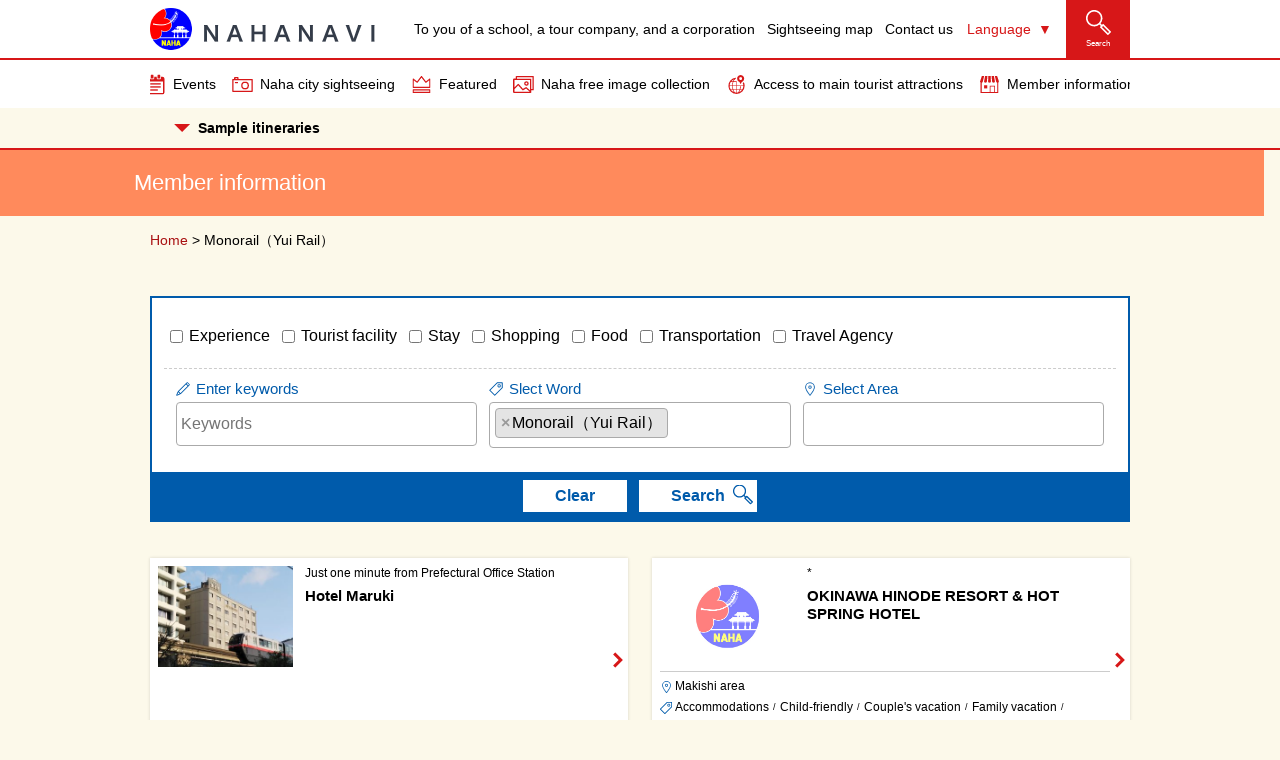

--- FILE ---
content_type: text/html; charset=UTF-8
request_url: https://www.naha-navi.or.jp/en/spot/?search_type=spot&search_extra=&word%5B%5D=yui_rail
body_size: 18343
content:


<!doctype html>
<html lang="en-US">

<head>
	<!-- Google tag (gtag.js) -->
<script async src="https://www.googletagmanager.com/gtag/js?id=G-G3Z4MB065J"></script>
<script>
  window.dataLayer = window.dataLayer || [];
  function gtag(){dataLayer.push(arguments);}
  gtag('js', new Date());

  gtag('config', 'G-G3Z4MB065J');
</script>
	<meta charset="UTF-8">
	<meta name="viewport" content="width=device-width, initial-scale=1">
	<link rel="profile" href="https://gmpg.org/xfn/11">
	<script>
		(function(i, s, o, g, r, a, m) {
			i['GoogleAnalyticsObject'] = r;
			i[r] = i[r] || function() {
				(i[r].q = i[r].q || []).push(arguments)
			}, i[r].l = 1 * new Date();
			a = s.createElement(o),
				m = s.getElementsByTagName(o)[0];
			a.async = 1;
			a.src = g;
			m.parentNode.insertBefore(a, m)
		})(window, document, 'script', '//www.google-analytics.com/analytics.js', 'ga');
		ga('create', 'UA-928911-1', 'auto');
		ga('require', 'displayfeatures');
		ga('send', 'pageview');
	</script>
	<meta name='robots' content='index, follow, max-image-preview:large, max-snippet:-1, max-video-preview:-1' />
	<style>img:is([sizes="auto" i], [sizes^="auto," i]) { contain-intrinsic-size: 3000px 1500px }</style>
	<link rel="alternate" href="https://www.naha-navi.or.jp/spot/word/yui_rail/" hreflang="ja" />
<link rel="alternate" href="https://www.naha-navi.or.jp/en/spot/word/yui_rail/" hreflang="en" />
<link rel="alternate" href="https://www.naha-navi.or.jp/zh_tw/spot/word/yui_rail/" hreflang="zh-TW" />
<link rel="alternate" href="https://www.naha-navi.or.jp/zh_cn/spot/word/yui_rail/" hreflang="zh-CN" />
<link rel="alternate" href="https://www.naha-navi.or.jp/ko/spot/word/yui_rail/" hreflang="ko" />

	<!-- This site is optimized with the Yoast SEO plugin v25.6 - https://yoast.com/wordpress/plugins/seo/ -->
	<title>Member information | Nahanavi</title>
	<link rel="canonical" href="https://www.naha-navi.or.jp/en/spot/word/yui_rail/" />
	<meta property="og:locale" content="en_US" />
	<meta property="og:locale:alternate" content="ja_JP" />
	<meta property="og:locale:alternate" content="zh_TW" />
	<meta property="og:locale:alternate" content="zh_CN" />
	<meta property="og:locale:alternate" content="ko_KR" />
	<meta property="og:type" content="website" />
	<meta property="og:url" content="https://www.naha-navi.or.jp/en/spot/word/yui_rail/" />
	<meta property="og:site_name" content="Nahanavi" />
	<meta property="og:image" content="https://www.naha-navi.or.jp/wp-content/uploads/2020/02/ogp.png" />
	<meta property="og:image:width" content="1200" />
	<meta property="og:image:height" content="630" />
	<meta property="og:image:type" content="image/png" />
	<meta name="twitter:card" content="summary_large_image" />
	<script type="application/ld+json" class="yoast-schema-graph">{"@context":"https://schema.org","@graph":[{"@type":"CollectionPage","@id":"https://www.naha-navi.or.jp/en/spot/word/yui_rail/","url":"https://www.naha-navi.or.jp/en/spot/word/yui_rail/","name":"","isPartOf":{"@id":"https://www.naha-navi.or.jp/en/#website"},"breadcrumb":{"@id":"https://www.naha-navi.or.jp/en/spot/word/yui_rail/#breadcrumb"},"inLanguage":"en-US"},{"@type":"BreadcrumbList","@id":"https://www.naha-navi.or.jp/en/spot/word/yui_rail/#breadcrumb","itemListElement":[{"@type":"ListItem","position":1,"name":"Home","item":"https://www.naha-navi.or.jp/en/"},{"@type":"ListItem","position":2,"name":"Monorail（Yui Rail）"}]},{"@type":"WebSite","@id":"https://www.naha-navi.or.jp/en/#website","url":"https://www.naha-navi.or.jp/en/","name":"Nahanavi","description":"[Official Naha City Tourism Association] Sightseeing Information Site for Naha","potentialAction":[{"@type":"SearchAction","target":{"@type":"EntryPoint","urlTemplate":"https://www.naha-navi.or.jp/en/?s={search_term_string}"},"query-input":{"@type":"PropertyValueSpecification","valueRequired":true,"valueName":"search_term_string"}}],"inLanguage":"en-US"}]}</script>
	<!-- / Yoast SEO plugin. -->


<link rel='dns-prefetch' href='//static.addtoany.com' />
<link rel='dns-prefetch' href='//cdn.jsdelivr.net' />
<link rel='dns-prefetch' href='//maps.googleapis.com' />
<link rel='dns-prefetch' href='//maxcdn.bootstrapcdn.com' />
<script type="text/javascript" id="wpp-js" src="https://www.naha-navi.or.jp/wp-content/plugins/wordpress-popular-posts/assets/js/wpp.min.js?ver=7.3.3" data-sampling="0" data-sampling-rate="100" data-api-url="https://www.naha-navi.or.jp/wp-json/wordpress-popular-posts" data-post-id="0" data-token="6d413654a3" data-lang="en" data-debug="0"></script>
<link rel="alternate" type="application/rss+xml" title="Nahanavi &raquo; Member information Feed" href="https://www.naha-navi.or.jp/en/spot/feed/" />
<script type="text/javascript">
/* <![CDATA[ */
window._wpemojiSettings = {"baseUrl":"https:\/\/s.w.org\/images\/core\/emoji\/16.0.1\/72x72\/","ext":".png","svgUrl":"https:\/\/s.w.org\/images\/core\/emoji\/16.0.1\/svg\/","svgExt":".svg","source":{"concatemoji":"https:\/\/www.naha-navi.or.jp\/wp-includes\/js\/wp-emoji-release.min.js?ver=6.8.3"}};
/*! This file is auto-generated */
!function(s,n){var o,i,e;function c(e){try{var t={supportTests:e,timestamp:(new Date).valueOf()};sessionStorage.setItem(o,JSON.stringify(t))}catch(e){}}function p(e,t,n){e.clearRect(0,0,e.canvas.width,e.canvas.height),e.fillText(t,0,0);var t=new Uint32Array(e.getImageData(0,0,e.canvas.width,e.canvas.height).data),a=(e.clearRect(0,0,e.canvas.width,e.canvas.height),e.fillText(n,0,0),new Uint32Array(e.getImageData(0,0,e.canvas.width,e.canvas.height).data));return t.every(function(e,t){return e===a[t]})}function u(e,t){e.clearRect(0,0,e.canvas.width,e.canvas.height),e.fillText(t,0,0);for(var n=e.getImageData(16,16,1,1),a=0;a<n.data.length;a++)if(0!==n.data[a])return!1;return!0}function f(e,t,n,a){switch(t){case"flag":return n(e,"\ud83c\udff3\ufe0f\u200d\u26a7\ufe0f","\ud83c\udff3\ufe0f\u200b\u26a7\ufe0f")?!1:!n(e,"\ud83c\udde8\ud83c\uddf6","\ud83c\udde8\u200b\ud83c\uddf6")&&!n(e,"\ud83c\udff4\udb40\udc67\udb40\udc62\udb40\udc65\udb40\udc6e\udb40\udc67\udb40\udc7f","\ud83c\udff4\u200b\udb40\udc67\u200b\udb40\udc62\u200b\udb40\udc65\u200b\udb40\udc6e\u200b\udb40\udc67\u200b\udb40\udc7f");case"emoji":return!a(e,"\ud83e\udedf")}return!1}function g(e,t,n,a){var r="undefined"!=typeof WorkerGlobalScope&&self instanceof WorkerGlobalScope?new OffscreenCanvas(300,150):s.createElement("canvas"),o=r.getContext("2d",{willReadFrequently:!0}),i=(o.textBaseline="top",o.font="600 32px Arial",{});return e.forEach(function(e){i[e]=t(o,e,n,a)}),i}function t(e){var t=s.createElement("script");t.src=e,t.defer=!0,s.head.appendChild(t)}"undefined"!=typeof Promise&&(o="wpEmojiSettingsSupports",i=["flag","emoji"],n.supports={everything:!0,everythingExceptFlag:!0},e=new Promise(function(e){s.addEventListener("DOMContentLoaded",e,{once:!0})}),new Promise(function(t){var n=function(){try{var e=JSON.parse(sessionStorage.getItem(o));if("object"==typeof e&&"number"==typeof e.timestamp&&(new Date).valueOf()<e.timestamp+604800&&"object"==typeof e.supportTests)return e.supportTests}catch(e){}return null}();if(!n){if("undefined"!=typeof Worker&&"undefined"!=typeof OffscreenCanvas&&"undefined"!=typeof URL&&URL.createObjectURL&&"undefined"!=typeof Blob)try{var e="postMessage("+g.toString()+"("+[JSON.stringify(i),f.toString(),p.toString(),u.toString()].join(",")+"));",a=new Blob([e],{type:"text/javascript"}),r=new Worker(URL.createObjectURL(a),{name:"wpTestEmojiSupports"});return void(r.onmessage=function(e){c(n=e.data),r.terminate(),t(n)})}catch(e){}c(n=g(i,f,p,u))}t(n)}).then(function(e){for(var t in e)n.supports[t]=e[t],n.supports.everything=n.supports.everything&&n.supports[t],"flag"!==t&&(n.supports.everythingExceptFlag=n.supports.everythingExceptFlag&&n.supports[t]);n.supports.everythingExceptFlag=n.supports.everythingExceptFlag&&!n.supports.flag,n.DOMReady=!1,n.readyCallback=function(){n.DOMReady=!0}}).then(function(){return e}).then(function(){var e;n.supports.everything||(n.readyCallback(),(e=n.source||{}).concatemoji?t(e.concatemoji):e.wpemoji&&e.twemoji&&(t(e.twemoji),t(e.wpemoji)))}))}((window,document),window._wpemojiSettings);
/* ]]> */
</script>
<link rel='stylesheet' id='sbi_styles-css' href='https://www.naha-navi.or.jp/wp-content/plugins/instagram-feed/css/sbi-styles.min.css?ver=6.9.1' type='text/css' media='all' />
<style id='wp-emoji-styles-inline-css' type='text/css'>

	img.wp-smiley, img.emoji {
		display: inline !important;
		border: none !important;
		box-shadow: none !important;
		height: 1em !important;
		width: 1em !important;
		margin: 0 0.07em !important;
		vertical-align: -0.1em !important;
		background: none !important;
		padding: 0 !important;
	}
</style>
<link rel='stylesheet' id='wp-block-library-css' href='https://www.naha-navi.or.jp/wp-includes/css/dist/block-library/style.min.css?ver=6.8.3' type='text/css' media='all' />
<style id='classic-theme-styles-inline-css' type='text/css'>
/*! This file is auto-generated */
.wp-block-button__link{color:#fff;background-color:#32373c;border-radius:9999px;box-shadow:none;text-decoration:none;padding:calc(.667em + 2px) calc(1.333em + 2px);font-size:1.125em}.wp-block-file__button{background:#32373c;color:#fff;text-decoration:none}
</style>
<link rel='stylesheet' id='liquid-block-speech-css' href='https://www.naha-navi.or.jp/wp-content/plugins/liquid-speech-balloon/css/block.css?ver=6.8.3' type='text/css' media='all' />
<style id='global-styles-inline-css' type='text/css'>
:root{--wp--preset--aspect-ratio--square: 1;--wp--preset--aspect-ratio--4-3: 4/3;--wp--preset--aspect-ratio--3-4: 3/4;--wp--preset--aspect-ratio--3-2: 3/2;--wp--preset--aspect-ratio--2-3: 2/3;--wp--preset--aspect-ratio--16-9: 16/9;--wp--preset--aspect-ratio--9-16: 9/16;--wp--preset--color--black: #000000;--wp--preset--color--cyan-bluish-gray: #abb8c3;--wp--preset--color--white: #ffffff;--wp--preset--color--pale-pink: #f78da7;--wp--preset--color--vivid-red: #cf2e2e;--wp--preset--color--luminous-vivid-orange: #ff6900;--wp--preset--color--luminous-vivid-amber: #fcb900;--wp--preset--color--light-green-cyan: #7bdcb5;--wp--preset--color--vivid-green-cyan: #00d084;--wp--preset--color--pale-cyan-blue: #8ed1fc;--wp--preset--color--vivid-cyan-blue: #0693e3;--wp--preset--color--vivid-purple: #9b51e0;--wp--preset--gradient--vivid-cyan-blue-to-vivid-purple: linear-gradient(135deg,rgba(6,147,227,1) 0%,rgb(155,81,224) 100%);--wp--preset--gradient--light-green-cyan-to-vivid-green-cyan: linear-gradient(135deg,rgb(122,220,180) 0%,rgb(0,208,130) 100%);--wp--preset--gradient--luminous-vivid-amber-to-luminous-vivid-orange: linear-gradient(135deg,rgba(252,185,0,1) 0%,rgba(255,105,0,1) 100%);--wp--preset--gradient--luminous-vivid-orange-to-vivid-red: linear-gradient(135deg,rgba(255,105,0,1) 0%,rgb(207,46,46) 100%);--wp--preset--gradient--very-light-gray-to-cyan-bluish-gray: linear-gradient(135deg,rgb(238,238,238) 0%,rgb(169,184,195) 100%);--wp--preset--gradient--cool-to-warm-spectrum: linear-gradient(135deg,rgb(74,234,220) 0%,rgb(151,120,209) 20%,rgb(207,42,186) 40%,rgb(238,44,130) 60%,rgb(251,105,98) 80%,rgb(254,248,76) 100%);--wp--preset--gradient--blush-light-purple: linear-gradient(135deg,rgb(255,206,236) 0%,rgb(152,150,240) 100%);--wp--preset--gradient--blush-bordeaux: linear-gradient(135deg,rgb(254,205,165) 0%,rgb(254,45,45) 50%,rgb(107,0,62) 100%);--wp--preset--gradient--luminous-dusk: linear-gradient(135deg,rgb(255,203,112) 0%,rgb(199,81,192) 50%,rgb(65,88,208) 100%);--wp--preset--gradient--pale-ocean: linear-gradient(135deg,rgb(255,245,203) 0%,rgb(182,227,212) 50%,rgb(51,167,181) 100%);--wp--preset--gradient--electric-grass: linear-gradient(135deg,rgb(202,248,128) 0%,rgb(113,206,126) 100%);--wp--preset--gradient--midnight: linear-gradient(135deg,rgb(2,3,129) 0%,rgb(40,116,252) 100%);--wp--preset--font-size--small: 13px;--wp--preset--font-size--medium: 20px;--wp--preset--font-size--large: 36px;--wp--preset--font-size--x-large: 42px;--wp--preset--spacing--20: 0.44rem;--wp--preset--spacing--30: 0.67rem;--wp--preset--spacing--40: 1rem;--wp--preset--spacing--50: 1.5rem;--wp--preset--spacing--60: 2.25rem;--wp--preset--spacing--70: 3.38rem;--wp--preset--spacing--80: 5.06rem;--wp--preset--shadow--natural: 6px 6px 9px rgba(0, 0, 0, 0.2);--wp--preset--shadow--deep: 12px 12px 50px rgba(0, 0, 0, 0.4);--wp--preset--shadow--sharp: 6px 6px 0px rgba(0, 0, 0, 0.2);--wp--preset--shadow--outlined: 6px 6px 0px -3px rgba(255, 255, 255, 1), 6px 6px rgba(0, 0, 0, 1);--wp--preset--shadow--crisp: 6px 6px 0px rgba(0, 0, 0, 1);}:where(.is-layout-flex){gap: 0.5em;}:where(.is-layout-grid){gap: 0.5em;}body .is-layout-flex{display: flex;}.is-layout-flex{flex-wrap: wrap;align-items: center;}.is-layout-flex > :is(*, div){margin: 0;}body .is-layout-grid{display: grid;}.is-layout-grid > :is(*, div){margin: 0;}:where(.wp-block-columns.is-layout-flex){gap: 2em;}:where(.wp-block-columns.is-layout-grid){gap: 2em;}:where(.wp-block-post-template.is-layout-flex){gap: 1.25em;}:where(.wp-block-post-template.is-layout-grid){gap: 1.25em;}.has-black-color{color: var(--wp--preset--color--black) !important;}.has-cyan-bluish-gray-color{color: var(--wp--preset--color--cyan-bluish-gray) !important;}.has-white-color{color: var(--wp--preset--color--white) !important;}.has-pale-pink-color{color: var(--wp--preset--color--pale-pink) !important;}.has-vivid-red-color{color: var(--wp--preset--color--vivid-red) !important;}.has-luminous-vivid-orange-color{color: var(--wp--preset--color--luminous-vivid-orange) !important;}.has-luminous-vivid-amber-color{color: var(--wp--preset--color--luminous-vivid-amber) !important;}.has-light-green-cyan-color{color: var(--wp--preset--color--light-green-cyan) !important;}.has-vivid-green-cyan-color{color: var(--wp--preset--color--vivid-green-cyan) !important;}.has-pale-cyan-blue-color{color: var(--wp--preset--color--pale-cyan-blue) !important;}.has-vivid-cyan-blue-color{color: var(--wp--preset--color--vivid-cyan-blue) !important;}.has-vivid-purple-color{color: var(--wp--preset--color--vivid-purple) !important;}.has-black-background-color{background-color: var(--wp--preset--color--black) !important;}.has-cyan-bluish-gray-background-color{background-color: var(--wp--preset--color--cyan-bluish-gray) !important;}.has-white-background-color{background-color: var(--wp--preset--color--white) !important;}.has-pale-pink-background-color{background-color: var(--wp--preset--color--pale-pink) !important;}.has-vivid-red-background-color{background-color: var(--wp--preset--color--vivid-red) !important;}.has-luminous-vivid-orange-background-color{background-color: var(--wp--preset--color--luminous-vivid-orange) !important;}.has-luminous-vivid-amber-background-color{background-color: var(--wp--preset--color--luminous-vivid-amber) !important;}.has-light-green-cyan-background-color{background-color: var(--wp--preset--color--light-green-cyan) !important;}.has-vivid-green-cyan-background-color{background-color: var(--wp--preset--color--vivid-green-cyan) !important;}.has-pale-cyan-blue-background-color{background-color: var(--wp--preset--color--pale-cyan-blue) !important;}.has-vivid-cyan-blue-background-color{background-color: var(--wp--preset--color--vivid-cyan-blue) !important;}.has-vivid-purple-background-color{background-color: var(--wp--preset--color--vivid-purple) !important;}.has-black-border-color{border-color: var(--wp--preset--color--black) !important;}.has-cyan-bluish-gray-border-color{border-color: var(--wp--preset--color--cyan-bluish-gray) !important;}.has-white-border-color{border-color: var(--wp--preset--color--white) !important;}.has-pale-pink-border-color{border-color: var(--wp--preset--color--pale-pink) !important;}.has-vivid-red-border-color{border-color: var(--wp--preset--color--vivid-red) !important;}.has-luminous-vivid-orange-border-color{border-color: var(--wp--preset--color--luminous-vivid-orange) !important;}.has-luminous-vivid-amber-border-color{border-color: var(--wp--preset--color--luminous-vivid-amber) !important;}.has-light-green-cyan-border-color{border-color: var(--wp--preset--color--light-green-cyan) !important;}.has-vivid-green-cyan-border-color{border-color: var(--wp--preset--color--vivid-green-cyan) !important;}.has-pale-cyan-blue-border-color{border-color: var(--wp--preset--color--pale-cyan-blue) !important;}.has-vivid-cyan-blue-border-color{border-color: var(--wp--preset--color--vivid-cyan-blue) !important;}.has-vivid-purple-border-color{border-color: var(--wp--preset--color--vivid-purple) !important;}.has-vivid-cyan-blue-to-vivid-purple-gradient-background{background: var(--wp--preset--gradient--vivid-cyan-blue-to-vivid-purple) !important;}.has-light-green-cyan-to-vivid-green-cyan-gradient-background{background: var(--wp--preset--gradient--light-green-cyan-to-vivid-green-cyan) !important;}.has-luminous-vivid-amber-to-luminous-vivid-orange-gradient-background{background: var(--wp--preset--gradient--luminous-vivid-amber-to-luminous-vivid-orange) !important;}.has-luminous-vivid-orange-to-vivid-red-gradient-background{background: var(--wp--preset--gradient--luminous-vivid-orange-to-vivid-red) !important;}.has-very-light-gray-to-cyan-bluish-gray-gradient-background{background: var(--wp--preset--gradient--very-light-gray-to-cyan-bluish-gray) !important;}.has-cool-to-warm-spectrum-gradient-background{background: var(--wp--preset--gradient--cool-to-warm-spectrum) !important;}.has-blush-light-purple-gradient-background{background: var(--wp--preset--gradient--blush-light-purple) !important;}.has-blush-bordeaux-gradient-background{background: var(--wp--preset--gradient--blush-bordeaux) !important;}.has-luminous-dusk-gradient-background{background: var(--wp--preset--gradient--luminous-dusk) !important;}.has-pale-ocean-gradient-background{background: var(--wp--preset--gradient--pale-ocean) !important;}.has-electric-grass-gradient-background{background: var(--wp--preset--gradient--electric-grass) !important;}.has-midnight-gradient-background{background: var(--wp--preset--gradient--midnight) !important;}.has-small-font-size{font-size: var(--wp--preset--font-size--small) !important;}.has-medium-font-size{font-size: var(--wp--preset--font-size--medium) !important;}.has-large-font-size{font-size: var(--wp--preset--font-size--large) !important;}.has-x-large-font-size{font-size: var(--wp--preset--font-size--x-large) !important;}
:where(.wp-block-post-template.is-layout-flex){gap: 1.25em;}:where(.wp-block-post-template.is-layout-grid){gap: 1.25em;}
:where(.wp-block-columns.is-layout-flex){gap: 2em;}:where(.wp-block-columns.is-layout-grid){gap: 2em;}
:root :where(.wp-block-pullquote){font-size: 1.5em;line-height: 1.6;}
</style>
<link rel='stylesheet' id='pz-linkcard-css-css' href='//www.naha-navi.or.jp/wp-content/uploads/pz-linkcard/style/style.min.css?ver=2.5.6.5.2' type='text/css' media='all' />
<link rel='stylesheet' id='naha-navi-style-css' href='https://www.naha-navi.or.jp/wp-content/themes/naha-navi/style.css?ver=6.8.3' type='text/css' media='all' />
<link rel='stylesheet' id='font-awesome-css' href='https://maxcdn.bootstrapcdn.com/font-awesome/4.5.0/css/font-awesome.min.css?ver=1.0.0' type='text/css' media='all' />
<link rel='stylesheet' id='swiper-css' href='https://cdn.jsdelivr.net/npm/swiper@8/swiper-bundle.min.css?ver=6.8.3' type='text/css' media='all' />
<link rel='stylesheet' id='select2-css' href='https://cdn.jsdelivr.net/npm/select2@4.0.12/dist/css/select2.min.css?ver=6.8.3' type='text/css' media='all' />
<link rel='stylesheet' id='lightcase-css' href='https://www.naha-navi.or.jp/wp-content/themes/naha-navi/css/lightcase.css?ver=6.8.3' type='text/css' media='all' />
<link rel='stylesheet' id='naha-navi-style-common-css' href='https://www.naha-navi.or.jp/wp-content/themes/naha-navi/css/common.css?ver=1.0.5' type='text/css' media='all' />
<link rel='stylesheet' id='addtoany-css' href='https://www.naha-navi.or.jp/wp-content/plugins/add-to-any/addtoany.min.css?ver=1.16' type='text/css' media='all' />
<script type="text/javascript" id="addtoany-core-js-before">
/* <![CDATA[ */
window.a2a_config=window.a2a_config||{};a2a_config.callbacks=[];a2a_config.overlays=[];a2a_config.templates={};
/* ]]> */
</script>
<script type="text/javascript" defer src="https://static.addtoany.com/menu/page.js" id="addtoany-core-js"></script>
<script type="text/javascript" src="https://www.naha-navi.or.jp/wp-includes/js/jquery/jquery.min.js?ver=3.7.1" id="jquery-core-js"></script>
<script type="text/javascript" src="https://www.naha-navi.or.jp/wp-includes/js/jquery/jquery-migrate.min.js?ver=3.4.1" id="jquery-migrate-js"></script>
<script type="text/javascript" defer src="https://www.naha-navi.or.jp/wp-content/plugins/add-to-any/addtoany.min.js?ver=1.1" id="addtoany-jquery-js"></script>
<script type="text/javascript" src="https://cdn.jsdelivr.net/npm/swiper@8/swiper-bundle.min.js?ver=1" id="swiper-js"></script>
<script type="text/javascript" src="https://cdn.jsdelivr.net/npm/select2@4.0.12/dist/js/select2.min.js?ver=1" id="select2-js"></script>
<script type="text/javascript" src="https://maps.googleapis.com/maps/api/js?key=AIzaSyBp5MPrQSshokvH66Y3fAOviI7lIgSCztE&amp;ver=1" id="google-map-js"></script>
<script type="text/javascript" src="https://www.naha-navi.or.jp/wp-content/themes/naha-navi/js/lightcase.js?ver=2.5.0" id="lightcase-js"></script>
<link rel="https://api.w.org/" href="https://www.naha-navi.or.jp/wp-json/" /><link rel="alternate" title="JSON" type="application/json" href="https://www.naha-navi.or.jp/wp-json/wp/v2/word/968" /><link rel="EditURI" type="application/rsd+xml" title="RSD" href="https://www.naha-navi.or.jp/xmlrpc.php?rsd" />
<meta name="generator" content="WordPress 6.8.3" />
<style type="text/css">.liquid-speech-balloon-00 .liquid-speech-balloon-avatar { background-image: url("https://www.naha-navi.or.jp/wp-content/uploads/2020/02/miyagi.png"); } .liquid-speech-balloon-01 .liquid-speech-balloon-avatar { background-image: url("https://www.naha-navi.or.jp/wp-content/uploads/2020/02/higa.png"); } .liquid-speech-balloon-02 .liquid-speech-balloon-avatar { background-image: url("https://www.naha-navi.or.jp/wp-content/uploads/2020/02/umezawa.png"); } .liquid-speech-balloon-03 .liquid-speech-balloon-avatar { background-image: url("https://www.naha-navi.or.jp/wp-content/uploads/2020/02/yamazato.png"); } .liquid-speech-balloon-00 .liquid-speech-balloon-avatar::after { content: "宮城さん"; } .liquid-speech-balloon-01 .liquid-speech-balloon-avatar::after { content: "比嘉さん"; } .liquid-speech-balloon-02 .liquid-speech-balloon-avatar::after { content: "梅澤さん"; } .liquid-speech-balloon-03 .liquid-speech-balloon-avatar::after { content: "山里さん"; } </style>
            <style id="wpp-loading-animation-styles">@-webkit-keyframes bgslide{from{background-position-x:0}to{background-position-x:-200%}}@keyframes bgslide{from{background-position-x:0}to{background-position-x:-200%}}.wpp-widget-block-placeholder,.wpp-shortcode-placeholder{margin:0 auto;width:60px;height:3px;background:#dd3737;background:linear-gradient(90deg,#dd3737 0%,#571313 10%,#dd3737 100%);background-size:200% auto;border-radius:3px;-webkit-animation:bgslide 1s infinite linear;animation:bgslide 1s infinite linear}</style>
            
<style type="text/css">
    #wpadminbar {
        background-color: #6c0c0c;
    }
</style>		<style type="text/css" id="wp-custom-css">
			/*フローティングバナーの非表示 20250301*/
ul.floating-links {display:none;}



/* 交通情報の「|こんな方に向いています/」を外した22020925 */
.traffic-note__title::before {
  content: "";
}
.traffic-note__title::after {
  content: "";
}

/* モデルコースの基本情報の開閉矢印が反対だった22020925 */

.btn-couse.has-toggle::after {
	content: url(/wp-content/themes/naha-navi/images/common/icon_arrow-l-w.svg);}



/* モバイルメニューの開閉矢印が反対だった22020925 */
.drawer-menu-list .menu-item.menu-item-has-children > a::after,
.drawer-menu-list .lang-item.menu-item-has-children > a::after {
  background-image: url(/wp-content/themes/naha-navi/images/common/icon_arrow-r.svg);
  -webkit-transform: rotate(90deg) translate(50%, 6px);
          transform: rotate(90deg) translate(50%, 6px);
}

.drawer-menu-list .menu-item.menu-item-has-children > a.is-open::after,
.drawer-menu-list .lang-item.menu-item-has-children > a.is-open::after {
  -webkit-transform: rotate(-90deg) translate(-50%, -6px);
          transform: rotate(-90deg) translate(-50%,-6px);
}		</style>
		</head>

<body class="archive post-type-archive post-type-archive-spot wp-theme-naha-navi hfeed" lang="en">
	<div class="l-site" id="page">
				<header class="l-header site-header js-header " id="masthead">
			<div class="l-header__inner">
				<div class="site-branding">
											<p class="site-title">
							<a href="https://www.naha-navi.or.jp/en/" rel="home">
								<img src="https://www.naha-navi.or.jp/wp-content/themes/naha-navi/images/common/site-logo.png" alt="Nahanavi">
							</a>
						</p>
									</div>
				<div class="header-contents">
											<div class="header-sub-menu c-level">
															<div class="c-level__item">
									<a class="button" href="https://www.naha-navi.or.jp/en/sitepage/company/" target="_self">To you of a school, a tour company, and a corporation</a>
								</div>
															<div class="c-level__item">
									<a class="button" href="https://www.naha-navi.or.jp/en/sitepage/guidebook/" target="_self">Sightseeing map</a>
								</div>
															<div class="c-level__item">
									<a class="button" href="https://www.naha-navi.or.jp/en/sitepage/inquiry/" target="_self">Contact us</a>
								</div>
													</div>
										<div class="language-switch">
						<button class="btn-lang-switch js-lang-switch" type="button">Language</button>
						<ul class="lang-list js-lang-list">
								<li class="lang-item lang-item-2 lang-item-ja lang-item-first"><a lang="ja" hreflang="ja" href="https://www.naha-navi.or.jp/spot/word/yui_rail/">日本語</a></li>
	<li class="lang-item lang-item-5 lang-item-en current-lang"><a lang="en-US" hreflang="en-US" href="https://www.naha-navi.or.jp/en/spot/word/yui_rail/" aria-current="true">English</a></li>
	<li class="lang-item lang-item-13 lang-item-zh_tw"><a lang="zh-TW" hreflang="zh-TW" href="https://www.naha-navi.or.jp/zh_tw/spot/word/yui_rail/">繁體中文</a></li>
	<li class="lang-item lang-item-17 lang-item-zh_cn"><a lang="zh-CN" hreflang="zh-CN" href="https://www.naha-navi.or.jp/zh_cn/spot/word/yui_rail/">简体中文</a></li>
	<li class="lang-item lang-item-21 lang-item-ko"><a lang="ko-KR" hreflang="ko-KR" href="https://www.naha-navi.or.jp/ko/spot/word/yui_rail/">한국어</a></li>
						</ul>
					</div>
					<button class="btn-search-menu js-drawertoggle" type="button"><span>Search</span></button>
				</div>
			</div>
			<hr />
			<nav class="main-navigation">
				<div class="slide-menu-container">
					<ul id="menu-slider" class="menu"><li id="menu-item-8586" class="menu-item menu-item-type-post_type_archive menu-item-object-event menu-item-8586 is-event"><a href="https://www.naha-navi.or.jp/en/event/">Events</a></li>
<li id="menu-item-13359" class="menu-item menu-item-type-post_type_archive menu-item-object-sightseeing menu-item-13359 is-sightseeing"><a href="https://www.naha-navi.or.jp/en/sightseeing/">Naha city sightseeing</a></li>
<li id="menu-item-13360" class="menu-item menu-item-type-post_type_archive menu-item-object-magazine menu-item-13360 is-magazine"><a href="https://www.naha-navi.or.jp/en/magazine/">Featured</a></li>
<li id="menu-item-13361" class="menu-item menu-item-type-post_type menu-item-object-sitepage menu-item-13361 is-photos"><a href="https://www.naha-navi.or.jp/en/sitepage/photos/">Naha free image collection</a></li>
<li id="menu-item-16647" class="menu-item menu-item-type-post_type menu-item-object-sitepage menu-item-16647 is-access"><a href="https://www.naha-navi.or.jp/en/sitepage/access/">Access to main tourist attractions</a></li>
<li id="menu-item-13363" class="menu-item menu-item-type-post_type_archive menu-item-object-spot current-menu-item menu-item-13363 is-spot"><a href="https://www.naha-navi.or.jp/en/spot/" aria-current="page">Member information</a></li>
</ul>				</div>
			</nav>
			<button class="btn-menutoggle js-menutoggle" type="button">
				<div class="btn-menutoggle__bars">
					<span class="btn-menutoggle__bar"></span>
					<span class="btn-menutoggle__bar"></span>
					<span class="btn-menutoggle__bar"></span>
				</div>
				<p class="btn-menutoggle__text">Menu</p>
			</button>

			<!-- support navigation -->
			<div class="support-navigation__container">
				<div class="support-navigation__innre">
					<div class="support-navigation js-support-navigation ">
						<div class="support-nav-head">
							<h2 class="support-nav-title">
								<button type="button"><i class="icon-arrow"></i>Sample itineraries</button>
							</h2>
						</div>
						<ul id="menu-support" class="menu"><li id="menu-item-13364" class="menu-item menu-item-type-post_type menu-item-object-sitepage menu-item-13364 is-welcome"><a href="https://www.naha-navi.or.jp/en/sitepage/welcome/">Welcome to Naha City</a></li>
<li id="menu-item-16952" class="menu-item menu-item-type-post_type menu-item-object-sitepage menu-item-16952 is-access"><a href="https://www.naha-navi.or.jp/en/sitepage/access/">Access to main tourist attractions</a></li>
<li id="menu-item-16856" class="menu-item menu-item-type-post_type menu-item-object-sitepage menu-item-16856 is-traffic"><a href="https://www.naha-navi.or.jp/en/sitepage/traffic/">The means of transportation in Okinawa</a></li>
<li id="menu-item-13365" class="menu-item menu-item-type-post_type menu-item-object-sitepage menu-item-13365 is-guidebook-2"><a href="https://www.naha-navi.or.jp/sitepage/guidebook-2/">Sightseeing map</a></li>
<li id="menu-item-13366" class="menu-item menu-item-type-post_type menu-item-object-sitepage menu-item-13366 is-collection-of-links"><a href="https://www.naha-navi.or.jp/en/sitepage/collection-of-links/">Collection of links</a></li>
<li id="menu-item-13367" class="menu-item menu-item-type-post_type menu-item-object-sitepage menu-item-13367 is-wi-fi"><a href="https://www.naha-navi.or.jp/en/sitepage/wi-fi/">Free Wi-Fi</a></li>
</ul>					</div>
				</div>
			</div>
			<hr />
		</header>
		<div class="l-contents">
<header class="page-header">
	<p class="page-title"><span>Member information</span></p>
	<div class="breadcrumb-container">
		<p id="breadcrumbs"><span><span><a href="https://www.naha-navi.or.jp/en/">Home</a></span> &gt; <span class="breadcrumb_last" aria-current="page">Monorail（Yui Rail）</span></span></p>	</div>
	<div class="l-inner">
			</div>
</header>
	<div class="content-area">
		<main class="content-main">
			<div class="archive-container">
				<div class="search-area">
	<form action="https://www.naha-navi.or.jp/en/spot/" method="get">
		<input type="hidden" name="search_type" value="spot">
		<div class="search-area__inner">
			<div class="search-area__row">
				<div class="checkbox-container">
																<div class="input-checkbox">
							<input id="spotCat_cat1" type="checkbox" name="spot-cat[]" value="cat1">
							<label for="spotCat_cat1">Experience</label>
						</div>
											<div class="input-checkbox">
							<input id="spotCat_cat2" type="checkbox" name="spot-cat[]" value="cat2">
							<label for="spotCat_cat2">Tourist facility</label>
						</div>
											<div class="input-checkbox">
							<input id="spotCat_cat3" type="checkbox" name="spot-cat[]" value="cat3">
							<label for="spotCat_cat3">Stay</label>
						</div>
											<div class="input-checkbox">
							<input id="spotCat_cat4" type="checkbox" name="spot-cat[]" value="cat4">
							<label for="spotCat_cat4">Shopping</label>
						</div>
											<div class="input-checkbox">
							<input id="spotCat_cat5" type="checkbox" name="spot-cat[]" value="cat5">
							<label for="spotCat_cat5">Food</label>
						</div>
											<div class="input-checkbox">
							<input id="spotCat_cat6" type="checkbox" name="spot-cat[]" value="cat6">
							<label for="spotCat_cat6">Transportation</label>
						</div>
											<div class="input-checkbox">
							<input id="spotCat_cat7" type="checkbox" name="spot-cat[]" value="cat7">
							<label for="spotCat_cat7">Travel Agency</label>
						</div>
									</div>
			</div>

			<div class="search-area__row">
								<div class="input-wrap">
					<label class="search-label is-keyword" for="input-text">Enter keywords</label>
					<div class="input-item">
						<input id="input-text" type="text" name="search_extra" value="" placeholder="Keywords" />
					</div>
				</div>

								<div class="input-wrap">
					<label class="search-label is-word" for="select-tag">Slect Word</label>
					<div class="input-item">
								<select id="spot-tag" name="word[]" multiple>
							<option value="accomodation">Accommodations</option>
							<option value="awamori">Awamori</option>
							<option value="bingata">Bingata</option>
							<option value="brand">Brands</option>
							<option value="cafe">Cafés</option>
							<option value="child">Child-friendly</option>
							<option value="convenient">Convenient</option>
							<option value="cuple">Couple&#039;s vacation</option>
							<option value="event">Events</option>
							<option value="nature-3">Exploring nature</option>
							<option value="family">Family vacation</option>
							<option value="historic">Famous places・Historical Landmarks</option>
							<option value="fashion">Fashion</option>
							<option value="women">Female traveler</option>
							<option value="gourmet">Gourmet</option>
							<option value="histry">History</option>
							<option value="jogging">Jogging</option>
							<option value="local">Local drinking spots</option>
							<option value="marine">Marine activities</option>
							<option selected value="yui_rail">Monorail（Yui Rail）</option>
							<option value="music-dance">Music/Dance</option>
							<option value="nature">Nature・Scenery</option>
							<option value="night">Night spots</option>
							<option value="photogenic">Photogenic</option>
							<option value="power_spot">Power spots</option>
							<option value="rain">Rainy days</option>
							<option value="senior">Senior Travelers</option>
							<option value="service">Services</option>
							<option value="shopping">Shopping</option>
							<option value="shrines_temples">Shrines/Temples</option>
							<option value="travel">Solo traveler</option>
							<option value="souvenir">Souvenirs</option>
							<option value="students">Student travelers</option>
							<option value="sweets">Sweets</option>
							<option value="healing">Therapeutic</option>
							<option value="crafts">Traditional Crafts</option>
							<option value="trafic">Transportation</option>
							<option value="walk">Walking</option>
							<option value="experience">Workshops</option>
							<option value="worldheritage">World Heritage sites</option>
							<option value="jyunishi">Worshiping the 12 zodiac sign deities</option>
					</select>
					</div>
				</div>

								<div class="input-wrap">
					<label class="search-label is-area" for="select-area">Select Area</label>
					<div class="input-item">
								<select id="spot-area" name="area[]" multiple>
							<option value="asato">Asato area</option>
							<option value="crooz_terminal">Cruise ship terminal area</option>
							<option value="kokusaidori">Kokusaidori area</option>
							<option value="kume">Kume, Matsuyama area</option>
							<option value="makishi">Makishi area</option>
							<option value="naha">Naha</option>
							<option value="nahakuko">Naha Airport area</option>
							<option value="bus">Naha bus terminal area</option>
							<option value="shintoshin">Naha Shintoshin area</option>
							<option value="naminoue">Naminoue area</option>
							<option value="ounoyama">Oonoyama Park area</option>
							<option value="oroku">Oroku area</option>
							<option value="other_naha">Others</option>
							<option value="naha-suburbs">Outside of Naha city</option>
							<option value="kencyo">Prefecture office area</option>
							<option value="syurijo">Shuri area</option>
							<option value="tomari">Tomarin area</option>
							<option value="tsuboya">Tsuboya Pottery Street</option>
					</select>
					</div>
				</div>
			</div>
		</div>
		<div class="search-area__buttons">
			<button class="js-btn-reset search-area__btn" type="button">Clear</button>
			<button class="search-area__btn has-search-icon" type="submit" accesskey="f">Search</button>
		</div>
	</form>
</div>
<script>
	(function($) {
		$("#spot-tag").select2();
		$("#spot-area").select2();
		$(".js-btn-reset").on("click", function() {
			$(".checkbox-container").find("input").prop("checked", false);
			$("#spot-tag").val(null).trigger('change');
			$("#spot-area").val(null).trigger('change');
			$("#input-text").val('');
		});
	})(jQuery);
</script><div class="archive-flex">
<div id="post-37165" class="entry-card has-arrow post-37165 spot type-spot status-publish hentry area-naha area-kencyo word-accomodation word-yui_rail">
        <a href="https://www.naha-navi.or.jp/en/spot/37165/" class="entry-card__wrap">
        <header class="entry-card__heead">
                                        <span class="entry-card__catchcopy">Just one minute from Prefectural Office Station</span>
                        <h2 class="entry-card__title">Hotel Maruki</h2>
        </header>
        <div class="entry-card__img">
            <figure>
                <div class="img-bg has-4x3 is-fit-cover" style="background-image: url(https://www.naha-navi.or.jp/wp-content/uploads/2022/09/f5ee63eaa9c17e99291e407e8cd11c79-300x300.jpg)"></div>            </figure>
        </div>
        <div class="entry-card__contents">
                                </div>
        <footer class="entry-card__footer">
            <hr>
            <div class="tag-container">
                
            <ul class="tag-list is-area">
                <li class="tag-list__item">Naha</li><span class="tag-list__separator">/</span><li class="tag-list__item">Prefecture office area</li>            </ul>
                <ul class="tag-list is-word">
                <li class="tag-list__item">Accommodations</li><span class="tag-list__separator">/</span><li class="tag-list__item">Monorail（Yui Rail）</li>            </ul>
                </div>
        </footer>
    </a>
</div>
<div id="post-25457" class="entry-card has-arrow post-25457 spot type-spot status-publish hentry area-makishi word-accomodation word-child word-cuple word-family word-women word-yui_rail word-senior word-service word-travel word-students">
        <a href="https://www.naha-navi.or.jp/en/spot/25457/" class="entry-card__wrap">
        <header class="entry-card__heead">
                                        <span class="entry-card__catchcopy">*</span>
                        <h2 class="entry-card__title">OKINAWA HINODE RESORT &#038; HOT SPRING HOTEL</h2>
        </header>
        <div class="entry-card__img">
            <figure>
                <div class="img-bg is-noimg has-4x3"></div>            </figure>
        </div>
        <div class="entry-card__contents">
                                </div>
        <footer class="entry-card__footer">
            <hr>
            <div class="tag-container">
                
            <ul class="tag-list is-area">
                <li class="tag-list__item">Makishi area</li>            </ul>
                <ul class="tag-list is-word">
                <li class="tag-list__item">Accommodations</li><span class="tag-list__separator">/</span><li class="tag-list__item">Child-friendly</li><span class="tag-list__separator">/</span><li class="tag-list__item">Couple&#039;s vacation</li><span class="tag-list__separator">/</span><li class="tag-list__item">Family vacation</li><span class="tag-list__separator">/</span><li class="tag-list__item">Female traveler</li><span class="tag-list__separator">/</span><li class="tag-list__item">Monorail（Yui Rail）</li><span class="tag-list__separator">/</span><li class="tag-list__item">Senior Travelers</li><span class="tag-list__separator">/</span><li class="tag-list__item">Services</li><span class="tag-list__separator">/</span><li class="tag-list__item">Solo traveler</li><span class="tag-list__separator">/</span><li class="tag-list__item">Student travelers</li>            </ul>
                </div>
        </footer>
    </a>
</div>
<div id="post-42334" class="entry-card has-arrow post-42334 spot type-spot status-publish hentry area-syurijo word-cafe word-gourmet word-yui_rail word-photogenic word-sweets">
        <a href="https://www.naha-navi.or.jp/en/spot/42334/" class="entry-card__wrap">
        <header class="entry-card__heead">
                                        <span class="entry-card__catchcopy">Traditional Okinawan frothed tea, 5 minutes from Shurijo Castle</span>
                        <h2 class="entry-card__title">Bukubuku Chaya Karii Tea House</h2>
        </header>
        <div class="entry-card__img">
            <figure>
                <div class="img-bg has-4x3 is-fit-cover" style="background-image: url(https://www.naha-navi.or.jp/wp-content/uploads/2023/09/IMG_24571-300x300.png)"></div>            </figure>
        </div>
        <div class="entry-card__contents">
                                </div>
        <footer class="entry-card__footer">
            <hr>
            <div class="tag-container">
                
            <ul class="tag-list is-area">
                <li class="tag-list__item">Shuri area</li>            </ul>
                <ul class="tag-list is-word">
                <li class="tag-list__item">Cafés</li><span class="tag-list__separator">/</span><li class="tag-list__item">Gourmet</li><span class="tag-list__separator">/</span><li class="tag-list__item">Monorail（Yui Rail）</li><span class="tag-list__separator">/</span><li class="tag-list__item">Photogenic</li><span class="tag-list__separator">/</span><li class="tag-list__item">Sweets</li>            </ul>
                </div>
        </footer>
    </a>
</div>
<div id="post-8673" class="entry-card has-arrow post-8673 spot type-spot status-publish hentry area-kencyo word-historic word-histry word-yui_rail">
        <a href="https://www.naha-navi.or.jp/en/spot/8673/" class="entry-card__wrap">
        <header class="entry-card__heead">
                                        <span class="entry-card__catchcopy">Exhibitions of national treasures and artifacts of the Ryukyu royal family</span>
                        <h2 class="entry-card__title">Naha City Museum of History</h2>
        </header>
        <div class="entry-card__img">
            <figure>
                <div class="img-bg has-4x3 is-fit-cover" style="background-image: url(https://www.naha-navi.or.jp/wp-content/uploads/2016/08/8d433f15392a311c4135727163f9e4fd-300x300.jpg)"></div>            </figure>
        </div>
        <div class="entry-card__contents">
                                </div>
        <footer class="entry-card__footer">
            <hr>
            <div class="tag-container">
                
            <ul class="tag-list is-area">
                <li class="tag-list__item">Prefecture office area</li>            </ul>
                <ul class="tag-list is-word">
                <li class="tag-list__item">Famous places・Historical Landmarks</li><span class="tag-list__separator">/</span><li class="tag-list__item">History</li><span class="tag-list__separator">/</span><li class="tag-list__item">Monorail（Yui Rail）</li>            </ul>
                </div>
        </footer>
    </a>
</div>
<div id="post-43792" class="entry-card has-arrow post-43792 spot type-spot status-publish hentry area-makishi word-child word-cuple word-event word-family word-women word-gourmet word-local word-yui_rail word-senior word-students">
        <a href="https://www.naha-navi.or.jp/en/spot/43792/" class="entry-card__wrap">
        <header class="entry-card__heead">
                                        <span class="entry-card__catchcopy">Enjoy Okinawan Cuisine at Naha&#039;s Makishi Public Market！</span>
                        <h2 class="entry-card__title">Ryukyu Live Kitchen Restaurant MKD</h2>
        </header>
        <div class="entry-card__img">
            <figure>
                <div class="img-bg has-4x3 is-fit-cover" style="background-image: url(https://www.naha-navi.or.jp/wp-content/uploads/2023/11/a2-300x300.jpg)"></div>            </figure>
        </div>
        <div class="entry-card__contents">
                                </div>
        <footer class="entry-card__footer">
            <hr>
            <div class="tag-container">
                
            <ul class="tag-list is-area">
                <li class="tag-list__item">Makishi area</li>            </ul>
                <ul class="tag-list is-word">
                <li class="tag-list__item">Child-friendly</li><span class="tag-list__separator">/</span><li class="tag-list__item">Couple&#039;s vacation</li><span class="tag-list__separator">/</span><li class="tag-list__item">Events</li><span class="tag-list__separator">/</span><li class="tag-list__item">Family vacation</li><span class="tag-list__separator">/</span><li class="tag-list__item">Female traveler</li><span class="tag-list__separator">/</span><li class="tag-list__item">Gourmet</li><span class="tag-list__separator">/</span><li class="tag-list__item">Local drinking spots</li><span class="tag-list__separator">/</span><li class="tag-list__item">Monorail（Yui Rail）</li><span class="tag-list__separator">/</span><li class="tag-list__item">Senior Travelers</li><span class="tag-list__separator">/</span><li class="tag-list__item">Student travelers</li>            </ul>
                </div>
        </footer>
    </a>
</div>
<div id="post-20333" class="entry-card has-arrow post-20333 spot type-spot status-publish hentry area-ounoyama word-accomodation word-yui_rail word-travel word-students">
        <a href="https://www.naha-navi.or.jp/en/spot/20333/" class="entry-card__wrap">
        <header class="entry-card__heead">
                                        <span class="entry-card__catchcopy">Opening the world to young people from all countries.</span>
                        <h2 class="entry-card__title">Okinawa International Youth Hostel</h2>
        </header>
        <div class="entry-card__img">
            <figure>
                <div class="img-bg has-4x3 is-fit-cover" style="background-image: url(https://www.naha-navi.or.jp/wp-content/uploads/2020/01/2S1A8921-300x300.jpg)"></div>            </figure>
        </div>
        <div class="entry-card__contents">
                                </div>
        <footer class="entry-card__footer">
            <hr>
            <div class="tag-container">
                
            <ul class="tag-list is-area">
                <li class="tag-list__item">Oonoyama Park area</li>            </ul>
                <ul class="tag-list is-word">
                <li class="tag-list__item">Accommodations</li><span class="tag-list__separator">/</span><li class="tag-list__item">Monorail（Yui Rail）</li><span class="tag-list__separator">/</span><li class="tag-list__item">Solo traveler</li><span class="tag-list__separator">/</span><li class="tag-list__item">Student travelers</li>            </ul>
                </div>
        </footer>
    </a>
</div>
<div id="post-9265" class="entry-card has-arrow post-9265 spot type-spot status-publish hentry area-kume word-accomodation word-cuple word-family word-women word-yui_rail word-senior">
        <a href="https://www.naha-navi.or.jp/en/spot/9265/" class="entry-card__wrap">
        <header class="entry-card__heead">
                                        <span class="entry-card__catchcopy">2 minutes from the monorail, on right on historic National Highway 58!</span>
                        <h2 class="entry-card__title">Richmond Hotel</h2>
        </header>
        <div class="entry-card__img">
            <figure>
                <div class="img-bg has-4x3 is-fit-cover" style="background-image: url(https://www.naha-navi.or.jp/wp-content/uploads/2019/12/b0bd376a96a3db022a4bc1c75f4a7302-1-300x300.jpg)"></div>            </figure>
        </div>
        <div class="entry-card__contents">
                                </div>
        <footer class="entry-card__footer">
            <hr>
            <div class="tag-container">
                
            <ul class="tag-list is-area">
                <li class="tag-list__item">Kume, Matsuyama area</li>            </ul>
                <ul class="tag-list is-word">
                <li class="tag-list__item">Accommodations</li><span class="tag-list__separator">/</span><li class="tag-list__item">Couple&#039;s vacation</li><span class="tag-list__separator">/</span><li class="tag-list__item">Family vacation</li><span class="tag-list__separator">/</span><li class="tag-list__item">Female traveler</li><span class="tag-list__separator">/</span><li class="tag-list__item">Monorail（Yui Rail）</li><span class="tag-list__separator">/</span><li class="tag-list__item">Senior Travelers</li>            </ul>
                </div>
        </footer>
    </a>
</div>
<div id="post-22349" class="entry-card has-arrow post-22349 spot type-spot status-publish hentry area-naha area-kencyo word-brand word-fashion word-yui_rail word-shopping word-souvenir">
        <a href="https://www.naha-navi.or.jp/en/spot/22349/" class="entry-card__wrap">
        <header class="entry-card__heead">
                                        <span class="entry-card__catchcopy">The center of culture and information</span>
                        <h2 class="entry-card__title">Palette Kumoji</h2>
        </header>
        <div class="entry-card__img">
            <figure>
                <div class="img-bg has-4x3 is-fit-cover" style="background-image: url(https://www.naha-navi.or.jp/wp-content/uploads/2020/06/9742bb6daf70e1cbcfe21a957b6dfaf8-300x300.jpg)"></div>            </figure>
        </div>
        <div class="entry-card__contents">
                                </div>
        <footer class="entry-card__footer">
            <hr>
            <div class="tag-container">
                
            <ul class="tag-list is-area">
                <li class="tag-list__item">Naha</li><span class="tag-list__separator">/</span><li class="tag-list__item">Prefecture office area</li>            </ul>
                <ul class="tag-list is-word">
                <li class="tag-list__item">Brands</li><span class="tag-list__separator">/</span><li class="tag-list__item">Fashion</li><span class="tag-list__separator">/</span><li class="tag-list__item">Monorail（Yui Rail）</li><span class="tag-list__separator">/</span><li class="tag-list__item">Shopping</li><span class="tag-list__separator">/</span><li class="tag-list__item">Souvenirs</li>            </ul>
                </div>
        </footer>
    </a>
</div>
<div id="post-9551" class="entry-card has-arrow post-9551 spot type-spot status-publish hentry area-asato word-yui_rail word-service word-students word-experience">
        <a href="https://www.naha-navi.or.jp/en/spot/9551/" class="entry-card__wrap">
        <header class="entry-card__heead">
                                        <span class="entry-card__catchcopy">For travellers who want an authentic Okinawan Karate experience</span>
                        <h2 class="entry-card__title">Ageshio Japan</h2>
        </header>
        <div class="entry-card__img">
            <figure>
                <div class="img-bg has-4x3 is-fit-cover" style="background-image: url(https://www.naha-navi.or.jp/wp-content/uploads/2019/09/1-300x300.jpg)"></div>            </figure>
        </div>
        <div class="entry-card__contents">
                                </div>
        <footer class="entry-card__footer">
            <hr>
            <div class="tag-container">
                
            <ul class="tag-list is-area">
                <li class="tag-list__item">Asato area</li>            </ul>
                <ul class="tag-list is-word">
                <li class="tag-list__item">Monorail（Yui Rail）</li><span class="tag-list__separator">/</span><li class="tag-list__item">Services</li><span class="tag-list__separator">/</span><li class="tag-list__item">Student travelers</li><span class="tag-list__separator">/</span><li class="tag-list__item">Workshops</li>            </ul>
                </div>
        </footer>
    </a>
</div>
<div id="post-9280" class="entry-card has-arrow post-9280 spot type-spot status-publish hentry area-kencyo word-accomodation word-convenient word-cuple word-family word-women word-yui_rail word-senior word-travel">
        <a href="https://www.naha-navi.or.jp/en/spot/9280/" class="entry-card__wrap">
        <header class="entry-card__heead">
                                        <span class="entry-card__catchcopy">Enjoy high quality rooms and service every time you stay.</span>
                        <h2 class="entry-card__title">Almont Hotel Naha-Kenchomae</h2>
        </header>
        <div class="entry-card__img">
            <figure>
                <div class="img-bg has-4x3 is-fit-cover" style="background-image: url(https://www.naha-navi.or.jp/wp-content/uploads/2019/12/restaurant2-300x300.jpg)"></div>            </figure>
        </div>
        <div class="entry-card__contents">
                                </div>
        <footer class="entry-card__footer">
            <hr>
            <div class="tag-container">
                
            <ul class="tag-list is-area">
                <li class="tag-list__item">Prefecture office area</li>            </ul>
                <ul class="tag-list is-word">
                <li class="tag-list__item">Accommodations</li><span class="tag-list__separator">/</span><li class="tag-list__item">Convenient</li><span class="tag-list__separator">/</span><li class="tag-list__item">Couple&#039;s vacation</li><span class="tag-list__separator">/</span><li class="tag-list__item">Family vacation</li><span class="tag-list__separator">/</span><li class="tag-list__item">Female traveler</li><span class="tag-list__separator">/</span><li class="tag-list__item">Monorail（Yui Rail）</li><span class="tag-list__separator">/</span><li class="tag-list__item">Senior Travelers</li><span class="tag-list__separator">/</span><li class="tag-list__item">Solo traveler</li>            </ul>
                </div>
        </footer>
    </a>
</div>
<div id="post-19993" class="entry-card has-arrow post-19993 spot type-spot status-publish hentry area-asato word-accomodation word-cuple word-family word-women word-yui_rail word-senior word-travel word-students">
        <a href="https://www.naha-navi.or.jp/en/spot/19993/" class="entry-card__wrap">
        <header class="entry-card__heead">
                                        <span class="entry-card__catchcopy">Your happy place</span>
                        <h2 class="entry-card__title">Hotel Sun Queen</h2>
        </header>
        <div class="entry-card__img">
            <figure>
                <div class="img-bg has-4x3 is-fit-cover" style="background-image: url(https://www.naha-navi.or.jp/wp-content/uploads/2017/04/aa8dd1a37b7a442e055831fc156bee62-300x300.jpg)"></div>            </figure>
        </div>
        <div class="entry-card__contents">
                                </div>
        <footer class="entry-card__footer">
            <hr>
            <div class="tag-container">
                
            <ul class="tag-list is-area">
                <li class="tag-list__item">Asato area</li>            </ul>
                <ul class="tag-list is-word">
                <li class="tag-list__item">Accommodations</li><span class="tag-list__separator">/</span><li class="tag-list__item">Couple&#039;s vacation</li><span class="tag-list__separator">/</span><li class="tag-list__item">Family vacation</li><span class="tag-list__separator">/</span><li class="tag-list__item">Female traveler</li><span class="tag-list__separator">/</span><li class="tag-list__item">Monorail（Yui Rail）</li><span class="tag-list__separator">/</span><li class="tag-list__item">Senior Travelers</li><span class="tag-list__separator">/</span><li class="tag-list__item">Solo traveler</li><span class="tag-list__separator">/</span><li class="tag-list__item">Student travelers</li>            </ul>
                </div>
        </footer>
    </a>
</div>
<div id="post-20075" class="entry-card has-arrow post-20075 spot type-spot status-publish hentry area-bus word-accomodation word-convenient word-cuple word-family word-women word-yui_rail word-senior word-service word-travel word-students">
        <a href="https://www.naha-navi.or.jp/en/spot/20075/" class="entry-card__wrap">
        <header class="entry-card__heead">
                                        <span class="entry-card__catchcopy">5 minutes from Naha Airport and directly connected to Asahibashi Station.</span>
                        <h2 class="entry-card__title">RIHGA ROYAL GRAN OKINAWA</h2>
        </header>
        <div class="entry-card__img">
            <figure>
                <div class="img-bg has-4x3 is-fit-cover" style="background-image: url(https://www.naha-navi.or.jp/wp-content/uploads/2020/01/0968de5bf8ab1a87a8011efd32776739-3-300x300.jpg)"></div>            </figure>
        </div>
        <div class="entry-card__contents">
                                </div>
        <footer class="entry-card__footer">
            <hr>
            <div class="tag-container">
                
            <ul class="tag-list is-area">
                <li class="tag-list__item">Naha bus terminal area</li>            </ul>
                <ul class="tag-list is-word">
                <li class="tag-list__item">Accommodations</li><span class="tag-list__separator">/</span><li class="tag-list__item">Convenient</li><span class="tag-list__separator">/</span><li class="tag-list__item">Couple&#039;s vacation</li><span class="tag-list__separator">/</span><li class="tag-list__item">Family vacation</li><span class="tag-list__separator">/</span><li class="tag-list__item">Female traveler</li><span class="tag-list__separator">/</span><li class="tag-list__item">Monorail（Yui Rail）</li><span class="tag-list__separator">/</span><li class="tag-list__item">Senior Travelers</li><span class="tag-list__separator">/</span><li class="tag-list__item">Services</li><span class="tag-list__separator">/</span><li class="tag-list__item">Solo traveler</li><span class="tag-list__separator">/</span><li class="tag-list__item">Student travelers</li>            </ul>
                </div>
        </footer>
    </a>
</div>
<div id="post-9417" class="entry-card has-arrow post-9417 spot type-spot status-publish hentry area-kencyo word-accomodation word-cuple word-family word-women word-yui_rail word-senior word-travel word-students">
        <a href="https://www.naha-navi.or.jp/en/spot/9417/" class="entry-card__wrap">
        <header class="entry-card__heead">
                                        <span class="entry-card__catchcopy">Perfectly situated near both Kokusai Street and the monorail</span>
                        <h2 class="entry-card__title">Hotel Sun Palace Kyuyokan</h2>
        </header>
        <div class="entry-card__img">
            <figure>
                <div class="img-bg has-4x3 is-fit-cover" style="background-image: url(https://www.naha-navi.or.jp/wp-content/uploads/2019/12/f94558ce3effe1392ed490a24ae0cbd6-1-300x300.jpg)"></div>            </figure>
        </div>
        <div class="entry-card__contents">
                                </div>
        <footer class="entry-card__footer">
            <hr>
            <div class="tag-container">
                
            <ul class="tag-list is-area">
                <li class="tag-list__item">Prefecture office area</li>            </ul>
                <ul class="tag-list is-word">
                <li class="tag-list__item">Accommodations</li><span class="tag-list__separator">/</span><li class="tag-list__item">Couple&#039;s vacation</li><span class="tag-list__separator">/</span><li class="tag-list__item">Family vacation</li><span class="tag-list__separator">/</span><li class="tag-list__item">Female traveler</li><span class="tag-list__separator">/</span><li class="tag-list__item">Monorail（Yui Rail）</li><span class="tag-list__separator">/</span><li class="tag-list__item">Senior Travelers</li><span class="tag-list__separator">/</span><li class="tag-list__item">Solo traveler</li><span class="tag-list__separator">/</span><li class="tag-list__item">Student travelers</li>            </ul>
                </div>
        </footer>
    </a>
</div></div>			</div>
		</main>
	</div>
	<footer class="page-footer">
		<div class="l-inner">
					</div>
	</footer>


</div><!-- #content -->


	<div class="c-fullwidth-block has-bg-white">
		
    <div class="pr-banner-area">
                    <h2 class="pr-title">PR</h2>
                            <ul class="pr-banner-list">
                                            <li class="pr-banner-item">
                            <a href="https://www.japawalk.com/" target="_blank" rel="noopener noreferrer">
                                <img src="https://www.naha-navi.or.jp/wp-content/uploads/2020/02/logo_pc-2.png" alt="" />
                            </a>
                        </li>
                                    </ul>
                        </div>
	</div>



<div class="c-fullwidth-block has-bg-white">
	<div class="l-inner">
		<div class="share-links u-mgbt-0">
			<h2 class="share-links__title">Share</h2>
			<div class="a2a_kit a2a_kit_size_32 a2a_default_style" data-a2a-url="https://www.naha-navi.or.jp/en/" data-a2a-title="Nahanavi">
				<ul class="share-links-list has-name">
					<li><a class="a2a_button_facebook"></a></li>
					<li><a class="a2a_button_twitter"></a></li>
					<li><a class="a2a_button_line"></a></li>
					<li><a class="a2a_button_sina_weibo"></a></li>
					<li><a class="a2a_button_whatsapp"></a></li>
				</ul>
			</div>
		</div>
	</div>
</div>

<footer class="l-footer site-footer" id="colophon">
	<div class="c-fullwidth-block has-bg-white has-stripe-border">
		<div class="footer-contents">
			<div class="footer-contents__col">
				<div class="footer-contents-info">
					<p class="site-title">
						<a href="https://www.naha-navi.or.jp/en/" rel="home">
							<img src="https://www.naha-navi.or.jp/wp-content/themes/naha-navi/images/common/site-logo.png" alt="Nahanavi">
						</a>
					</p>
					<div class="footer-contents-name">
						<a href="https://www.naha-navi.or.jp/magazine/2025/08/8784/">
							<p>那覇市観光協会</p>
							<p>
								Naha City Tourist Information
							</p>
						</a>
					</div>
				</div>
			</div>
			<div class="footer-contents__col">
				<div class="footer-contents-sns">
					<p>We share a variety of information on social media.</p>
					<a class="sns-iconbtn" href="https://www.facebook.com/profile.php?id=61551983785954" target="_blank" rel="noopener noreferrer">
						<img src="https://www.naha-navi.or.jp/wp-content/themes/naha-navi/images/common/icon_facebook.svg" alt="Facebook">
					</a>
				</div>
			</div>
		</div>
	</div>
	<div class="c-fullwidth-block is-spoff">
		<nav class="footer-navigation">
			<ul id="menu-footer" class="menu"><li id="menu-item-13368" class="menu-item menu-item-type-post_type_archive menu-item-object-event menu-item-13368 is-event"><a href="https://www.naha-navi.or.jp/en/event/">Events</a></li>
<li id="menu-item-13369" class="menu-item menu-item-type-post_type_archive menu-item-object-sightseeing menu-item-13369 is-sightseeing"><a href="https://www.naha-navi.or.jp/en/sightseeing/">Naha city sightseeing</a></li>
<li id="menu-item-13371" class="menu-item menu-item-type-post_type_archive menu-item-object-magazine menu-item-13371 is-magazine"><a href="https://www.naha-navi.or.jp/en/magazine/">Featured</a></li>
<li id="menu-item-13373" class="menu-item menu-item-type-post_type menu-item-object-sitepage menu-item-13373 is-photos"><a href="https://www.naha-navi.or.jp/en/sitepage/photos/">Naha free image collection</a></li>
<li id="menu-item-16652" class="menu-item menu-item-type-post_type menu-item-object-sitepage menu-item-16652 is-access"><a href="https://www.naha-navi.or.jp/en/sitepage/access/">Access to main tourist attractions</a></li>
<li id="menu-item-16653" class="menu-item menu-item-type-post_type_archive menu-item-object-spot current-menu-item menu-item-16653 is-spot"><a href="https://www.naha-navi.or.jp/en/spot/" aria-current="page">Member information</a></li>
<li id="menu-item-13375" class="menu-item menu-item-type-post_type menu-item-object-sitepage menu-item-13375 is-faq"><a href="https://www.naha-navi.or.jp/en/sitepage/faq/">FAQ</a></li>
<li id="menu-item-13376" class="menu-item menu-item-type-post_type menu-item-object-sitepage menu-item-13376 is-privacy"><a href="https://www.naha-navi.or.jp/en/sitepage/privacy/">Privacy policy</a></li>
<li id="menu-item-13374" class="menu-item menu-item-type-post_type menu-item-object-sitepage menu-item-13374 is-aboutus"><a href="https://www.naha-navi.or.jp/en/sitepage/aboutus/">About the Naha tourist agency</a></li>
</ul>		</nav><!-- .footer-navigation -->
	</div>
	<div class="c-fullwidth-block">
		<div class="site-info">
			<div class="site-info__flex">
				<div class="site-info__col">
					<p class="site-info__heading">About the website</p>
					<b class="site-info__name">Naha City Tourism Association</b>
					<p class="site-info__data">〒900-0013 Okinawa Naha Makishi 3-2-10 Tenbusu Naha 1F<br />
TEL: 098-862-1442 </p>
				</div>
				<div class="site-info__col">
					<p class="site-info__heading">Tourism in Naha</p>
					<b class="site-info__name">Naha City Tourist Information</b>
					<p class="site-info__data">〒 900-0013 Okinawa Naha Makishi 3-2-10  Tenbusu Naha 1F<br />
TEL：098-868-4887</p>
				</div>
			</div>
			<p class="site-copyright">© 2000-2022 Naha City Tourism Association. all rights reserved.</p>
		</div><!-- .site-info -->
	</div>
</footer><!-- #colophon -->

<div class="btn-totop__container js-btnToTop">
	<button class="btn-totop" type="button"><img src="https://www.naha-navi.or.jp/wp-content/themes/naha-navi/images/common/btn-totop.svg" alt="Page Top"></button>
</div>




<nav class="drawer-menu js-drawer-menu">
    <div class="drawer-menu__header">
        <button class="btn-drawerclose js-drawer-close" type="button"><img src="https://www.naha-navi.or.jp/wp-content/themes/naha-navi/images/common/icon_arrow-l-w.svg" alt="menu close" width="15" height="15"></button>
        <h2 class="drawer-menu__title">Menu</h2>
    </div>
    <div class="drawer-menu__container">
        <div class="drawer-menu__inner">
            <ul id="drawer-menu-icons" class="drawer-menu-icons"><li id="menu-item-15821" class="is-home menu-item menu-item-type-post_type menu-item-object-page menu-item-15821 is-%e3%83%95%e3%83%ad%e3%83%b3%e3%83%88%e3%83%9a%e3%83%bc%e3%82%b8%e8%8b%b1%e8%aa%9e"><a href="https://www.naha-navi.or.jp/en/%e3%83%95%e3%83%ad%e3%83%b3%e3%83%88%e3%83%9a%e3%83%bc%e3%82%b8%e8%8b%b1%e8%aa%9e/">HOME</a></li>
<li id="menu-item-15822" class="is-wi-fi menu-item menu-item-type-post_type menu-item-object-sitepage menu-item-15822 is-wi-fi"><a href="https://www.naha-navi.or.jp/en/sitepage/wi-fi/">Free Wi-Fi</a></li>
<li id="menu-item-15823" class="is-inquiry menu-item menu-item-type-post_type menu-item-object-sitepage menu-item-15823 is-inquiry"><a href="https://www.naha-navi.or.jp/en/sitepage/inquiry/">Contact us</a></li>
</ul>        </div>
        <div class="drawer-menu__inner">
            <ul id="menu-sp" class="drawer-menu-list"><li id="menu-item-15825" class="menu-item menu-item-type-custom menu-item-object-custom current-menu-ancestor current-menu-parent menu-item-has-children menu-item-15825"><a href="#">Discover the charms of Naha</a>
<ul class="sub-menu">
	<li id="menu-item-15847" class="menu-item menu-item-type-post_type_archive menu-item-object-event menu-item-15847 is-event"><a href="https://www.naha-navi.or.jp/en/event/">Events</a></li>
	<li id="menu-item-15848" class="menu-item menu-item-type-post_type_archive menu-item-object-sightseeing menu-item-15848 is-sightseeing"><a href="https://www.naha-navi.or.jp/en/sightseeing/">Naha city sightseeing</a></li>
	<li id="menu-item-15849" class="menu-item menu-item-type-post_type_archive menu-item-object-magazine menu-item-15849 is-magazine"><a href="https://www.naha-navi.or.jp/en/magazine/">Featured</a></li>
	<li id="menu-item-15850" class="menu-item menu-item-type-post_type menu-item-object-sitepage menu-item-15850 is-photos"><a href="https://www.naha-navi.or.jp/en/sitepage/photos/">Naha free image collection</a></li>
	<li id="menu-item-15852" class="menu-item menu-item-type-post_type_archive menu-item-object-spot current-menu-item menu-item-15852 is-spot"><a href="https://www.naha-navi.or.jp/en/spot/" aria-current="page">Member information</a></li>
</ul>
</li>
<li id="menu-item-15853" class="menu-item menu-item-type-custom menu-item-object-custom menu-item-has-children menu-item-15853"><a href="#">Access</a>
<ul class="sub-menu">
	<li id="menu-item-15854" class="menu-item menu-item-type-post_type menu-item-object-sitepage menu-item-15854 is-access"><a href="https://www.naha-navi.or.jp/en/sitepage/access/">Access to main tourist attractions</a></li>
	<li id="menu-item-15855" class="menu-item menu-item-type-post_type menu-item-object-sitepage menu-item-15855 is-traffic"><a href="https://www.naha-navi.or.jp/en/sitepage/traffic/">The means of transportation in Okinawa</a></li>
</ul>
</li>
<li id="menu-item-15856" class="menu-item menu-item-type-custom menu-item-object-custom menu-item-has-children menu-item-15856"><a href="#">Tourism support</a>
<ul class="sub-menu">
	<li id="menu-item-15857" class="menu-item menu-item-type-post_type menu-item-object-magazine menu-item-15857 is-9105"><a href="https://www.naha-navi.or.jp/en/magazine/2023/08/9105/">Naha City Tourist Information</a></li>
	<li id="menu-item-15858" class="menu-item menu-item-type-post_type menu-item-object-sitepage menu-item-15858 is-welcome"><a href="https://www.naha-navi.or.jp/en/sitepage/welcome/">Welcome to Naha City</a></li>
	<li id="menu-item-15859" class="menu-item menu-item-type-post_type menu-item-object-sitepage menu-item-15859 is-guidebook-2"><a href="https://www.naha-navi.or.jp/sitepage/guidebook-2/">Sightseeing map</a></li>
	<li id="menu-item-15860" class="menu-item menu-item-type-post_type menu-item-object-sitepage menu-item-15860 is-collection-of-links"><a href="https://www.naha-navi.or.jp/en/sitepage/collection-of-links/">Collection of links</a></li>
	<li id="menu-item-15861" class="menu-item menu-item-type-post_type menu-item-object-sitepage menu-item-15861 is-faq"><a href="https://www.naha-navi.or.jp/en/sitepage/faq/">FAQ</a></li>
	<li id="menu-item-15862" class="menu-item menu-item-type-post_type menu-item-object-sitepage menu-item-15862 is-wi-fi"><a href="https://www.naha-navi.or.jp/en/sitepage/wi-fi/">Free Wi-Fi</a></li>
</ul>
</li>
<li id="menu-item-15868" class="menu-item menu-item-type-custom menu-item-object-custom menu-item-has-children menu-item-15868"><a href="#">Infomation</a>
<ul class="sub-menu">
	<li id="menu-item-15869" class="menu-item menu-item-type-post_type menu-item-object-sitepage menu-item-15869 is-aboutus"><a href="https://www.naha-navi.or.jp/en/sitepage/aboutus/">About the Naha tourist agency</a></li>
	<li id="menu-item-15870" class="menu-item menu-item-type-post_type menu-item-object-sitepage menu-item-15870 is-company"><a href="https://www.naha-navi.or.jp/en/sitepage/company/">To you of a school, a tour company, and a corporation</a></li>
	<li id="menu-item-15871" class="menu-item menu-item-type-post_type menu-item-object-sitepage menu-item-15871 is-guidebook-2"><a href="https://www.naha-navi.or.jp/sitepage/guidebook-2/">Sightseeing map</a></li>
	<li id="menu-item-15872" class="menu-item menu-item-type-post_type menu-item-object-sitepage menu-item-15872 is-inquiry"><a href="https://www.naha-navi.or.jp/en/sitepage/inquiry/">Contact us</a></li>
	<li id="menu-item-15873" class="menu-item menu-item-type-post_type menu-item-object-sitepage menu-item-15873 is-privacy"><a href="https://www.naha-navi.or.jp/en/sitepage/privacy/">Privacy policy</a></li>
</ul>
</li>
<li id="menu-item-15874" class="menu-item menu-item-type-post_type_archive menu-item-object-news menu-item-15874 is-news"><a href="https://www.naha-navi.or.jp/en/news/">News</a></li>
</ul>        </div>
        <div class="drawer-menu__inner">
            <ul class="drawer-menu-list">
                <li class="menu-item menu-item-has-children">
                    <a href="#">Language</a>
                    <ul class="lang-list sub-menu">
                        	<li class="lang-item lang-item-2 lang-item-ja lang-item-first"><a lang="ja" hreflang="ja" href="https://www.naha-navi.or.jp/spot/word/yui_rail/">日本語</a></li>
	<li class="lang-item lang-item-5 lang-item-en current-lang"><a lang="en-US" hreflang="en-US" href="https://www.naha-navi.or.jp/en/spot/word/yui_rail/" aria-current="true">English</a></li>
	<li class="lang-item lang-item-13 lang-item-zh_tw"><a lang="zh-TW" hreflang="zh-TW" href="https://www.naha-navi.or.jp/zh_tw/spot/word/yui_rail/">繁體中文</a></li>
	<li class="lang-item lang-item-17 lang-item-zh_cn"><a lang="zh-CN" hreflang="zh-CN" href="https://www.naha-navi.or.jp/zh_cn/spot/word/yui_rail/">简体中文</a></li>
	<li class="lang-item lang-item-21 lang-item-ko"><a lang="ko-KR" hreflang="ko-KR" href="https://www.naha-navi.or.jp/ko/spot/word/yui_rail/">한국어</a></li>
                    </ul>
                </li>
            </ul>
        </div>
    </div>
</nav>
<nav class="drawer-menu is-right js-drawer-search">
    <div class="drawer-menu__header">

        <h2 class="drawer-menu__title">Discover the charms of Naha</h2>
        <button class="btn-drawerclose js-drawer-close" type="button"><img src="https://www.naha-navi.or.jp/wp-content/themes/naha-navi/images/common/icon_arrow-r-w.svg" alt="close"></button>
    </div>
    <div class="drawer-menu__container">
        <!-- カテゴリー一覧 -->
        <div class="drawer-menu__inner">
            <h3 class="title-secondary u-mgbt-12">List of categories</h3>
            <ul id="drawer-search-icons1" class="drawer-menu-icons"><li id="menu-item-15928" class="is-event menu-item menu-item-type-post_type_archive menu-item-object-event menu-item-15928 is-event"><a href="https://www.naha-navi.or.jp/en/event/">Events</a></li>
<li id="menu-item-15929" class="is-sightseeing menu-item menu-item-type-post_type_archive menu-item-object-sightseeing menu-item-15929 is-sightseeing"><a href="https://www.naha-navi.or.jp/en/sightseeing/">Naha city sightseeing</a></li>
<li id="menu-item-15930" class="is-magazine menu-item menu-item-type-post_type_archive menu-item-object-magazine menu-item-15930 is-magazine"><a href="https://www.naha-navi.or.jp/en/magazine/">Featured</a></li>
<li id="menu-item-15932" class="is-photos menu-item menu-item-type-post_type menu-item-object-sitepage menu-item-15932 is-photos"><a href="https://www.naha-navi.or.jp/en/sitepage/photos/">Naha free image collection</a></li>
</ul>            <ul id="drawer-search-icons2" class="drawer-menu-icons"><li id="menu-item-15947" class="menu-item menu-item-type-post_type_archive menu-item-object-course menu-item-15947 is-course"><a href="https://www.naha-navi.or.jp/en/course/">Recommended route</a></li>
<li id="menu-item-15944" class="menu-item menu-item-type-post_type_archive menu-item-object-spot current-menu-item menu-item-15944 is-spot"><a href="https://www.naha-navi.or.jp/en/spot/" aria-current="page">Member information</a></li>
</ul>            <div class="drawer-piratsuka">
                <div class="col-1">
                    <p>
                        <small>Okinawa events information portal</small><br>
                        Piratsuka calendar                    </p>
                </div>
                <div class="col-2">

                    <a class="link-btn has-arrow" href="https://piratsuka.com/" target="_blank" rel="noopener noreferrer">
                        View the list of events of the Piratsuka calendar                    </a>
                </div>
            </div>
        </div>

        <form method="get">
            <!-- キーワードで検索 -->
            <div class="drawer-menu__inner">
                <h3 class="title-secondary u-mgbt-12">Search by keyword</h3>
                <div class="search-container">
                    <input id="input-text" type="text" name="s" value="" placeholder="Keywords" />
                </div>
            </div>

            <!-- エリアから検索 -->
                            <div class="drawer-menu__inner">
                    <h3 class="title-secondary u-mgbt-12">Search from area</h3>
                    <ul class="drawer-tax-list u-mgbt-12">
                        <li class="drawer-tax-list__tag"><label for="checkbox-asato"><input type="checkbox" name="area[]" id="checkbox-asato" value="asato">Asato area</label></li><li class="drawer-tax-list__tag"><label for="checkbox-crooz_terminal"><input type="checkbox" name="area[]" id="checkbox-crooz_terminal" value="crooz_terminal">Cruise ship terminal area</label></li><li class="drawer-tax-list__tag"><label for="checkbox-kokusaidori"><input type="checkbox" name="area[]" id="checkbox-kokusaidori" value="kokusaidori">Kokusaidori area</label></li><li class="drawer-tax-list__tag"><label for="checkbox-kume"><input type="checkbox" name="area[]" id="checkbox-kume" value="kume">Kume, Matsuyama area</label></li><li class="drawer-tax-list__tag"><label for="checkbox-makishi"><input type="checkbox" name="area[]" id="checkbox-makishi" value="makishi">Makishi area</label></li><li class="drawer-tax-list__tag"><label for="checkbox-naha"><input type="checkbox" name="area[]" id="checkbox-naha" value="naha">Naha</label></li><li class="drawer-tax-list__tag"><label for="checkbox-nahakuko"><input type="checkbox" name="area[]" id="checkbox-nahakuko" value="nahakuko">Naha Airport area</label></li><li class="drawer-tax-list__tag"><label for="checkbox-bus"><input type="checkbox" name="area[]" id="checkbox-bus" value="bus">Naha bus terminal area</label></li><li class="drawer-tax-list__tag"><label for="checkbox-shintoshin"><input type="checkbox" name="area[]" id="checkbox-shintoshin" value="shintoshin">Naha Shintoshin area</label></li><li class="drawer-tax-list__tag"><label for="checkbox-naminoue"><input type="checkbox" name="area[]" id="checkbox-naminoue" value="naminoue">Naminoue area</label></li><li class="drawer-tax-list__tag"><label for="checkbox-ounoyama"><input type="checkbox" name="area[]" id="checkbox-ounoyama" value="ounoyama">Oonoyama Park area</label></li><li class="drawer-tax-list__tag"><label for="checkbox-oroku"><input type="checkbox" name="area[]" id="checkbox-oroku" value="oroku">Oroku area</label></li><li class="drawer-tax-list__tag"><label for="checkbox-other_naha"><input type="checkbox" name="area[]" id="checkbox-other_naha" value="other_naha">Others</label></li><li class="drawer-tax-list__tag"><label for="checkbox-naha-suburbs"><input type="checkbox" name="area[]" id="checkbox-naha-suburbs" value="naha-suburbs">Outside of Naha city</label></li><li class="drawer-tax-list__tag"><label for="checkbox-kencyo"><input type="checkbox" name="area[]" id="checkbox-kencyo" value="kencyo">Prefecture office area</label></li><li class="drawer-tax-list__tag"><label for="checkbox-syurijo"><input type="checkbox" name="area[]" id="checkbox-syurijo" value="syurijo">Shuri area</label></li><li class="drawer-tax-list__tag"><label for="checkbox-tomari"><input type="checkbox" name="area[]" id="checkbox-tomari" value="tomari">Tomarin area</label></li><li class="drawer-tax-list__tag"><label for="checkbox-tsuboya"><input type="checkbox" name="area[]" id="checkbox-tsuboya" value="tsuboya">Tsuboya Pottery Street</label></li>                    </ul>
                    <div class="btn-container has-btncenter u-unmargin">
                        <button class="link-btn u-unmargin" type="submit" accesskey="f">Search</button>
                    </div>
                </div>
                    </form>


        <!-- ワードから検索 -->
                    <div class="drawer-menu__inner">
                <h3 class="title-secondary u-mgbt-12">Search by word</h3>
                <ul class="word-modal-list">
                    <li class="word-modal-tag"><a class="word-tag" href="https://www.naha-navi.or.jp/en/?s=&word[]=accomodation">Accommodations</a></li><li class="word-modal-tag"><a class="word-tag" href="https://www.naha-navi.or.jp/en/?s=&word[]=awamori">Awamori</a></li><li class="word-modal-tag"><a class="word-tag" href="https://www.naha-navi.or.jp/en/?s=&word[]=bingata">Bingata</a></li><li class="word-modal-tag"><a class="word-tag" href="https://www.naha-navi.or.jp/en/?s=&word[]=brand">Brands</a></li><li class="word-modal-tag"><a class="word-tag" href="https://www.naha-navi.or.jp/en/?s=&word[]=cafe">Cafés</a></li><li class="word-modal-tag"><a class="word-tag" href="https://www.naha-navi.or.jp/en/?s=&word[]=child">Child-friendly</a></li><li class="word-modal-tag"><a class="word-tag" href="https://www.naha-navi.or.jp/en/?s=&word[]=convenient">Convenient</a></li><li class="word-modal-tag"><a class="word-tag" href="https://www.naha-navi.or.jp/en/?s=&word[]=cuple">Couple&#039;s vacation</a></li><li class="word-modal-tag"><a class="word-tag" href="https://www.naha-navi.or.jp/en/?s=&word[]=event">Events</a></li><li class="word-modal-tag"><a class="word-tag" href="https://www.naha-navi.or.jp/en/?s=&word[]=nature-3">Exploring nature</a></li><li class="word-modal-tag"><a class="word-tag" href="https://www.naha-navi.or.jp/en/?s=&word[]=family">Family vacation</a></li><li class="word-modal-tag"><a class="word-tag" href="https://www.naha-navi.or.jp/en/?s=&word[]=historic">Famous places・Historical Landmarks</a></li><li class="word-modal-tag"><a class="word-tag" href="https://www.naha-navi.or.jp/en/?s=&word[]=fashion">Fashion</a></li><li class="word-modal-tag"><a class="word-tag" href="https://www.naha-navi.or.jp/en/?s=&word[]=women">Female traveler</a></li><li class="word-modal-tag"><a class="word-tag" href="https://www.naha-navi.or.jp/en/?s=&word[]=gourmet">Gourmet</a></li><li class="word-modal-tag"><a class="word-tag" href="https://www.naha-navi.or.jp/en/?s=&word[]=histry">History</a></li><li class="word-modal-tag"><a class="word-tag" href="https://www.naha-navi.or.jp/en/?s=&word[]=jogging">Jogging</a></li><li class="word-modal-tag"><a class="word-tag" href="https://www.naha-navi.or.jp/en/?s=&word[]=local">Local drinking spots</a></li><li class="word-modal-tag"><a class="word-tag" href="https://www.naha-navi.or.jp/en/?s=&word[]=marine">Marine activities</a></li><li class="word-modal-tag"><a class="word-tag" href="https://www.naha-navi.or.jp/en/?s=&word[]=yui_rail">Monorail（Yui Rail）</a></li><li class="word-modal-tag"><a class="word-tag" href="https://www.naha-navi.or.jp/en/?s=&word[]=music-dance">Music/Dance</a></li><li class="word-modal-tag"><a class="word-tag" href="https://www.naha-navi.or.jp/en/?s=&word[]=nature">Nature・Scenery</a></li><li class="word-modal-tag"><a class="word-tag" href="https://www.naha-navi.or.jp/en/?s=&word[]=night">Night spots</a></li><li class="word-modal-tag"><a class="word-tag" href="https://www.naha-navi.or.jp/en/?s=&word[]=photogenic">Photogenic</a></li><li class="word-modal-tag"><a class="word-tag" href="https://www.naha-navi.or.jp/en/?s=&word[]=power_spot">Power spots</a></li><li class="word-modal-tag"><a class="word-tag" href="https://www.naha-navi.or.jp/en/?s=&word[]=rain">Rainy days</a></li><li class="word-modal-tag"><a class="word-tag" href="https://www.naha-navi.or.jp/en/?s=&word[]=senior">Senior Travelers</a></li><li class="word-modal-tag"><a class="word-tag" href="https://www.naha-navi.or.jp/en/?s=&word[]=service">Services</a></li><li class="word-modal-tag"><a class="word-tag" href="https://www.naha-navi.or.jp/en/?s=&word[]=shopping">Shopping</a></li><li class="word-modal-tag"><a class="word-tag" href="https://www.naha-navi.or.jp/en/?s=&word[]=shrines_temples">Shrines/Temples</a></li><li class="word-modal-tag"><a class="word-tag" href="https://www.naha-navi.or.jp/en/?s=&word[]=travel">Solo traveler</a></li><li class="word-modal-tag"><a class="word-tag" href="https://www.naha-navi.or.jp/en/?s=&word[]=souvenir">Souvenirs</a></li><li class="word-modal-tag"><a class="word-tag" href="https://www.naha-navi.or.jp/en/?s=&word[]=students">Student travelers</a></li><li class="word-modal-tag"><a class="word-tag" href="https://www.naha-navi.or.jp/en/?s=&word[]=sweets">Sweets</a></li><li class="word-modal-tag"><a class="word-tag" href="https://www.naha-navi.or.jp/en/?s=&word[]=healing">Therapeutic</a></li><li class="word-modal-tag"><a class="word-tag" href="https://www.naha-navi.or.jp/en/?s=&word[]=crafts">Traditional Crafts</a></li><li class="word-modal-tag"><a class="word-tag" href="https://www.naha-navi.or.jp/en/?s=&word[]=trafic">Transportation</a></li><li class="word-modal-tag"><a class="word-tag" href="https://www.naha-navi.or.jp/en/?s=&word[]=walk">Walking</a></li><li class="word-modal-tag"><a class="word-tag" href="https://www.naha-navi.or.jp/en/?s=&word[]=experience">Workshops</a></li><li class="word-modal-tag"><a class="word-tag" href="https://www.naha-navi.or.jp/en/?s=&word[]=worldheritage">World Heritage sites</a></li><li class="word-modal-tag"><a class="word-tag" href="https://www.naha-navi.or.jp/en/?s=&word[]=jyunishi">Worshiping the 12 zodiac sign deities</a></li>                </ul>
            </div>
            </div>
</nav>

<script>
    (function($) {
        $("#drawer-area").select2();
    })(jQuery);
</script><ul class="floating-links">
            <li class="floating-links__item">
            <a href="https://www.naha-navi.or.jp/en/event/" class="floating-link">
                <div class="floating-link__icon">
                    <img src="https://www.naha-navi.or.jp/wp-content/themes/naha-navi/images/common/icon_calendar-w.svg" alt="Event">
                </div>
                <span class="floating-link__name">
                    Event                </span>
            </a>
        </li>
            <li class="floating-links__item">
            <a href="https://www.naha-navi.or.jp/en/sitepage/wi-fi/" class="floating-link">
                <div class="floating-link__icon">
                    <img src="https://www.naha-navi.or.jp/wp-content/themes/naha-navi/images/common/icon_wifi-w.svg" alt="Free Wi-Fi">
                </div>
                <span class="floating-link__name">
                    Free Wi-Fi                </span>
            </a>
        </li>
    </ul>


</div><!-- #page -->

<script type="speculationrules">
{"prefetch":[{"source":"document","where":{"and":[{"href_matches":"\/*"},{"not":{"href_matches":["\/wp-*.php","\/wp-admin\/*","\/wp-content\/uploads\/*","\/wp-content\/*","\/wp-content\/plugins\/*","\/wp-content\/themes\/naha-navi\/*","\/*\\?(.+)"]}},{"not":{"selector_matches":"a[rel~=\"nofollow\"]"}},{"not":{"selector_matches":".no-prefetch, .no-prefetch a"}}]},"eagerness":"conservative"}]}
</script>
<!-- Instagram Feed JS -->
<script type="text/javascript">
var sbiajaxurl = "https://www.naha-navi.or.jp/wp-admin/admin-ajax.php";
</script>
<script type="text/javascript" src="https://www.naha-navi.or.jp/wp-content/themes/naha-navi/js/navigation.js?ver=20151215" id="naha-navi-navigation-js"></script>
<script type="text/javascript" src="https://www.naha-navi.or.jp/wp-content/themes/naha-navi/js/skip-link-focus-fix.js?ver=20151215" id="naha-navi-skip-link-focus-fix-js"></script>
<script type="text/javascript" src="https://www.naha-navi.or.jp/wp-content/themes/naha-navi/js/common.js?ver=1.0.0" id="naha-navi-script-common-js"></script>

</body>

</html>

--- FILE ---
content_type: image/svg+xml
request_url: https://www.naha-navi.or.jp/wp-content/themes/naha-navi/images/common/icon_search-keyword-b.svg
body_size: 439
content:
<svg xmlns="http://www.w3.org/2000/svg" viewBox="0 0 18 18"><defs><style>.cls-1{fill:#005bab;}</style></defs><title>icon_search-keyword-b</title><g id="レイヤー_3" data-name="レイヤー 3"><path class="cls-1" d="M1,17.71a1.1,1.1,0,0,0,.42-.09l4-1.78a3.79,3.79,0,0,0,1.07-.74L17.39,4.19a1.11,1.11,0,0,0,0-1.58l-2-2a1.12,1.12,0,0,0-1.57,0L2.62,11.81a4,4,0,0,0-.73,1.09L.37,16.61a.83.83,0,0,0,0,.8A.71.71,0,0,0,1,17.71Zm4.7-3.39h0l-2-2,9.24-9.25,2,2ZM14.6,1.4l2,2-.88.88-2-2ZM2.92,13.32,3,13.19l1.73,1.73-3,1.34Z"/></g></svg>

--- FILE ---
content_type: image/svg+xml
request_url: https://www.naha-navi.or.jp/wp-content/themes/naha-navi/images/common/icon_search-area-b.svg
body_size: 523
content:
<svg xmlns="http://www.w3.org/2000/svg" viewBox="0 0 18 18"><defs><style>.cls-1{fill:#005bab;}</style></defs><title>icon_search-area-b</title><g id="レイヤー_3" data-name="レイヤー 3"><path class="cls-1" d="M11.14,6.59A2.14,2.14,0,1,0,9,8.73,2.14,2.14,0,0,0,11.14,6.59Zm-3.21,0A1.07,1.07,0,1,1,9,7.66,1.07,1.07,0,0,1,7.93,6.59Z"/><path class="cls-1" d="M9,17.56a.55.55,0,0,0,.4-.18c.24-.27,5.78-6.6,5.76-10.78a6.15,6.15,0,1,0-12.3,0c0,4.18,5.5,10.51,5.74,10.77A.55.55,0,0,0,9,17.56Zm0-16a5.11,5.11,0,0,1,5.08,5.1c0,3.16-3.82,8.05-5.09,9.58C7.73,14.66,3.92,9.77,3.92,6.6A5.1,5.1,0,0,1,9,1.51Z"/></g></svg>

--- FILE ---
content_type: image/svg+xml
request_url: https://www.naha-navi.or.jp/wp-content/themes/naha-navi/images/common/icon_arrow-r.svg
body_size: 204
content:
<svg id="レイヤー_1" data-name="レイヤー 1" xmlns="http://www.w3.org/2000/svg" viewBox="0 0 15 15"><defs><style>.cls-1{fill:#d71718;}</style></defs><title>icon_arrow-r</title><polygon class="cls-1" points="4.89 0.27 2.89 2.27 8.11 7.5 2.89 12.73 4.89 14.73 12.11 7.5 4.89 0.27"/></svg>

--- FILE ---
content_type: image/svg+xml
request_url: https://www.naha-navi.or.jp/wp-content/themes/naha-navi/images/common/icon_wi-fi.svg
body_size: 360
content:
<svg xmlns="http://www.w3.org/2000/svg" viewBox="0 0 38 38"><defs><style>.cls-1{fill:#d71718;}</style></defs><title>icon_drawer-wifi</title><g id="レイヤー_3" data-name="レイヤー 3"><path class="cls-1" d="M.48,13.34a27.39,27.39,0,0,1,37,0L35.1,15.76a24,24,0,0,0-32.2,0Z"/><path class="cls-1" d="M27,23.84a12.54,12.54,0,0,0-16,0L8.55,21.42a16,16,0,0,1,20.9,0Z"/><path class="cls-1" d="M15.74,28.6a6.48,6.48,0,0,1,6.52,0L19,31.87Z"/></g></svg>

--- FILE ---
content_type: image/svg+xml
request_url: https://www.naha-navi.or.jp/wp-content/themes/naha-navi/images/common/icon_search-b.svg
body_size: 413
content:
<svg id="レイヤー_1" data-name="レイヤー 1" xmlns="http://www.w3.org/2000/svg" viewBox="0 0 25 25"><defs><style>.cls-1{fill:#005bab;}</style></defs><title>icon_search-b</title><path class="cls-1" d="M17.74,14.29a.78.78,0,0,0-1.1,0l-.62.62-1.49-1.49a8.22,8.22,0,1,0-1.11,1.11L14.91,16l-.62.62a.78.78,0,0,0,0,1.1l7,7a.82.82,0,0,0,.56.23.8.8,0,0,0,.55-.23l2.34-2.34a.78.78,0,0,0,0-1.11ZM1.56,8.2A6.64,6.64,0,1,1,8.2,14.84,6.65,6.65,0,0,1,1.56,8.2ZM21.88,23.11,16,17.19,17.19,16l5.92,5.93Z"/></svg>

--- FILE ---
content_type: image/svg+xml
request_url: https://www.naha-navi.or.jp/wp-content/themes/naha-navi/images/common/icon_home.svg
body_size: 479
content:
<svg xmlns="http://www.w3.org/2000/svg" viewBox="0 0 38 38"><defs><style>.cls-1{fill:#d71718;}</style></defs><title>icon_drawer-home</title><g id="レイヤー_3" data-name="レイヤー 3"><path class="cls-1" d="M22.82,34.29h5.73a1,1,0,0,0,1-1V20h3.82a1,1,0,0,0,.88-.59,1,1,0,0,0-.2-1L19.68,4a1,1,0,0,0-1.36,0L4,18.33a1,1,0,0,0-.2,1,1,1,0,0,0,.88.59H8.49V33.33a1,1,0,0,0,1,1h5.73a1,1,0,0,0,.95-1V26.64h5.74v6.69A1,1,0,0,0,22.82,34.29Zm-7.64-9.56a1,1,0,0,0-1,1v6.68H10.4V19a1,1,0,0,0-1-1H7L19,6,31,18H28.55a1,1,0,0,0-.95,1V32.37H23.78V25.69a1,1,0,0,0-1-1Z"/></g></svg>

--- FILE ---
content_type: image/svg+xml
request_url: https://www.naha-navi.or.jp/wp-content/themes/naha-navi/images/common/icon_tax-word.svg
body_size: 394
content:
<svg id="レイヤー_1" data-name="レイヤー 1" xmlns="http://www.w3.org/2000/svg" viewBox="0 0 16 16"><defs><style>.cls-1{fill:#005bab;}</style></defs><title>icon_tax-word</title><path class="cls-1" d="M6.15,15.85a.48.48,0,0,0,.7,0l9-9A.47.47,0,0,0,16,6.5V.5a.5.5,0,0,0-.5-.5h-6a.47.47,0,0,0-.35.15l-9,9a.48.48,0,0,0,0,.7ZM9.71,1H15V6.29l-8.5,8.5L1.21,9.5Z"/><path class="cls-1" d="M11.75,6.25a2,2,0,1,0-2-2A2,2,0,0,0,11.75,6.25Zm0-3a1,1,0,1,1-1,1A1,1,0,0,1,11.75,3.25Z"/></svg>

--- FILE ---
content_type: image/svg+xml
request_url: https://www.naha-navi.or.jp/wp-content/themes/naha-navi/images/common/icon_event.svg
body_size: 416
content:
<svg id="レイヤー_1" data-name="レイヤー 1" xmlns="http://www.w3.org/2000/svg" viewBox="0 0 22 22"><defs><style>.cls-1{fill:#d71718;}</style></defs><title>icon_event</title><rect class="cls-1" x="5.51" y="9.66" width="10.99" height="1.41"/><rect class="cls-1" x="5.5" y="12.85" width="10.99" height="1.41"/><rect class="cls-1" x="5.5" y="16.05" width="7.94" height="1.41"/><path class="cls-1" d="M18.37,2.91H16.71v1.6a1.08,1.08,0,0,1-1.09,1.08H13.44a1.08,1.08,0,0,1-1.09-1.08V2.91H9.65V4.5A1.1,1.1,0,0,1,8.54,5.59H6.39A1.09,1.09,0,0,1,5.29,4.5V2.91H3.62a2,2,0,0,0-2,2V19.35a2,2,0,0,0,2,1.95H18.37a2,2,0,0,0,2-1.95V4.86A2,2,0,0,0,18.37,2.91Zm.56,16.41a.54.54,0,0,1-.57.57H3.64a.54.54,0,0,1-.57-.57V7.87H18.93V19.32Z"/><path class="cls-1" d="M6.39,4.82H8.54a.32.32,0,0,0,.33-.32v-3A.83.83,0,0,0,8,.7H6.9a.84.84,0,0,0-.84.83v3A.32.32,0,0,0,6.39,4.82Z"/><path class="cls-1" d="M13.44,4.82h2.18a.31.31,0,0,0,.31-.31v-3A.82.82,0,0,0,15.11.7H13.94a.82.82,0,0,0-.82.81v3A.32.32,0,0,0,13.44,4.82Z"/></svg>

--- FILE ---
content_type: image/svg+xml
request_url: https://www.naha-navi.or.jp/wp-content/themes/naha-navi/images/common/icon_sightseeing.svg
body_size: 563
content:
<svg id="レイヤー_1" data-name="レイヤー 1" xmlns="http://www.w3.org/2000/svg" viewBox="0 0 22 22"><defs><style>.cls-1{fill:#d71718;}</style></defs><title>icon_sightseeing</title><path class="cls-1" d="M.18,18.1a.68.68,0,0,0,.68.67H21.14a.68.68,0,0,0,.68-.67V5.93a.69.69,0,0,0-.68-.68H6.94V3.9a.67.67,0,0,0-.67-.67H2.89a.67.67,0,0,0-.68.67V5.25H.86a.69.69,0,0,0-.68.68ZM3.56,4.58h2v.67h-2Zm-2,2H20.46V17.42H1.54Z"/><path class="cls-1" d="M13.7,8A4.06,4.06,0,1,0,17.76,12,4.06,4.06,0,0,0,13.7,8Zm0,6.76A2.71,2.71,0,1,1,16.41,12,2.71,2.71,0,0,1,13.7,14.72Z"/><path class="cls-1" d="M5.59,8.3h-2a.68.68,0,0,0,0,1.35h2a.68.68,0,1,0,0-1.35Z"/></svg>

--- FILE ---
content_type: image/svg+xml
request_url: https://www.naha-navi.or.jp/wp-content/themes/naha-navi/images/common/icon_search-w.svg
body_size: 410
content:
<svg id="レイヤー_1" data-name="レイヤー 1" xmlns="http://www.w3.org/2000/svg" viewBox="0 0 25 25"><defs><style>.cls-1{fill:#fff;}</style></defs><title>icon_search-w</title><path class="cls-1" d="M17.74,14.29a.78.78,0,0,0-1.1,0l-.62.62-1.49-1.49a8.22,8.22,0,1,0-1.11,1.11L14.91,16l-.62.62a.78.78,0,0,0,0,1.1l7,7a.82.82,0,0,0,.56.23.8.8,0,0,0,.55-.23l2.34-2.34a.78.78,0,0,0,0-1.11ZM1.56,8.2A6.64,6.64,0,1,1,8.2,14.84,6.65,6.65,0,0,1,1.56,8.2ZM21.88,23.11,16,17.19,17.19,16l5.92,5.93Z"/></svg>

--- FILE ---
content_type: image/svg+xml
request_url: https://www.naha-navi.or.jp/wp-content/themes/naha-navi/images/common/icon_gallery.svg
body_size: 662
content:
<svg id="レイヤー_1" data-name="レイヤー 1" xmlns="http://www.w3.org/2000/svg" viewBox="0 0 22 22"><defs><style>.cls-1{fill:#d71718;}</style></defs><title>icon_gallery</title><path class="cls-1" d="M21.2,2.16H3.52a.69.69,0,0,0-.68.68v2H.8a.69.69,0,0,0-.68.68v13.6a.69.69,0,0,0,.68.68H18.48a.69.69,0,0,0,.68-.68v-2h2a.69.69,0,0,0,.68-.68V2.84A.69.69,0,0,0,21.2,2.16ZM17.8,6.24V17l-3.64-3.12a.68.68,0,0,0-.79-.06l-2.91,1.74-4.39-5a.69.69,0,0,0-.49-.23.72.72,0,0,0-.5.2l-3.6,3.6V6.24ZM1.48,16l4.05-4,4.28,4.9a.68.68,0,0,0,.86.13l3-1.79,3.78,3.25H1.48Zm19-.28H19.16V5.56a.69.69,0,0,0-.68-.68H4.2V3.52H20.52Z"/><path class="cls-1" d="M14.06,12.36A2.38,2.38,0,1,0,11.68,10,2.39,2.39,0,0,0,14.06,12.36Zm0-3.4a1,1,0,1,1-1,1A1,1,0,0,1,14.06,9Z"/></svg>

--- FILE ---
content_type: image/svg+xml
request_url: https://www.naha-navi.or.jp/wp-content/themes/naha-navi/images/common/icon_inquiry.svg
body_size: 314
content:
<svg xmlns="http://www.w3.org/2000/svg" viewBox="0 0 38 38"><defs><style>.cls-1{fill:#d71718;}</style></defs><title>icon_drawer-contact</title><g id="レイヤー_3" data-name="レイヤー 3"><path class="cls-1" d="M33.23,9.51H4.77a1,1,0,0,0-.95,1V27.54a1,1,0,0,0,.95.95H33.23a1,1,0,0,0,1-.95V10.46A1,1,0,0,0,33.23,9.51Zm-3,1.9-11.2,7L7.8,11.41ZM5.71,26.59V12.35L19,20.59l13.28-8.24V26.59Z"/></g></svg>

--- FILE ---
content_type: image/svg+xml
request_url: https://www.naha-navi.or.jp/wp-content/themes/naha-navi/images/common/icon_facebook.svg
body_size: 337
content:
<svg xmlns="http://www.w3.org/2000/svg" viewBox="0 0 42 42"><defs><style>.cls-1{fill:#3b5998;}.cls-2{fill:#fff;}</style></defs><title>icon_facebook</title><g id="レイヤー_3" data-name="レイヤー 3"><circle class="cls-1" cx="21" cy="21" r="21"/><path class="cls-2" d="M26.38,21.19V18.06H22.57c.12-1.28-.41-3.21.68-3.54h3.13V11.26c-5.48-.7-7.77,1.77-7.48,6.8H15.62v3.13H19v9.66h3.54c.08-3.17-.18-6.71.13-9.66Z"/></g></svg>

--- FILE ---
content_type: image/svg+xml
request_url: https://www.naha-navi.or.jp/wp-content/themes/naha-navi/images/common/icon_search-word-b.svg
body_size: 477
content:
<svg xmlns="http://www.w3.org/2000/svg" viewBox="0 0 18 18"><defs><style>.cls-1{fill:#005bab;}</style></defs><title>icon_search-word-b</title><g id="レイヤー_3" data-name="レイヤー 3"><path class="cls-1" d="M7,17.41a.59.59,0,0,0,.38.16.55.55,0,0,0,.38-.16l9.64-9.64a.53.53,0,0,0,.16-.38V1A.54.54,0,0,0,17,.43H10.61a.53.53,0,0,0-.38.16L.59,10.23a.53.53,0,0,0,0,.75ZM10.83,1.5H16.5V7.17l-9.11,9.1L1.73,10.61Z"/><path class="cls-1" d="M13,7.13A2.15,2.15,0,1,0,10.87,5,2.15,2.15,0,0,0,13,7.13Zm0-3.22A1.07,1.07,0,1,1,11.94,5,1.07,1.07,0,0,1,13,3.91Z"/></g></svg>

--- FILE ---
content_type: image/svg+xml
request_url: https://www.naha-navi.or.jp/wp-content/themes/naha-navi/images/common/icon_magazine.svg
body_size: 606
content:
<svg id="レイヤー_1" data-name="レイヤー 1" xmlns="http://www.w3.org/2000/svg" viewBox="0 0 22 22"><defs><style>.cls-1{fill:#d71718;}</style></defs><title>icon_magazine</title><path class="cls-1" d="M19.62,14.64H2.38A.64.64,0,0,1,1.74,14V5.4a.64.64,0,0,1,1-.51L6.37,7.74,10.49,2.3A.63.63,0,0,1,11,2.05h0a.63.63,0,0,1,.51.25l4.12,5.44,3.59-2.85a.64.64,0,0,1,1,.51V14A.64.64,0,0,1,19.62,14.64ZM3,13.37H19V6.72L15.91,9.15a.69.69,0,0,1-.48.13A.64.64,0,0,1,15,9L11,3.74,7,9a.64.64,0,0,1-.43.25.69.69,0,0,1-.48-.13L3,6.72Z"/><path class="cls-1" d="M19.62,20H2.38a.64.64,0,0,1-.64-.64V16.62A.64.64,0,0,1,2.38,16H19.62a.64.64,0,0,1,.64.64v2.69A.64.64,0,0,1,19.62,20ZM3,18.68H19V17.26H3Z"/></svg>

--- FILE ---
content_type: image/svg+xml
request_url: https://www.naha-navi.or.jp/wp-content/themes/naha-navi/images/common/icon_arrow-r-b.svg
body_size: 145
content:
<svg id="レイヤー_1" data-name="レイヤー 1" xmlns="http://www.w3.org/2000/svg" viewBox="0 0 15 15"><title>icon_arrow-r-w_1</title><polygon points="4.89 0.27 2.89 2.27 8.11 7.5 2.89 12.73 4.89 14.73 12.11 7.5 4.89 0.27"/></svg>

--- FILE ---
content_type: image/svg+xml
request_url: https://www.naha-navi.or.jp/wp-content/themes/naha-navi/images/common/icon_tax-area.svg
body_size: 446
content:
<svg id="レイヤー_1" data-name="レイヤー 1" xmlns="http://www.w3.org/2000/svg" viewBox="0 0 12 16"><defs><style>.cls-1{fill:#005bab;}</style></defs><title>icon_tax-area</title><path class="cls-1" d="M8,5.75a2,2,0,1,0-2,2A2,2,0,0,0,8,5.75Zm-3,0a1,1,0,1,1,1,1A1,1,0,0,1,5,5.75Z"/><path class="cls-1" d="M6,16a.5.5,0,0,0,.38-.17c.22-.25,5.4-6.17,5.38-10.07a5.75,5.75,0,1,0-11.5,0c0,3.9,5.15,9.82,5.37,10.07A.47.47,0,0,0,6,16ZM6,1a4.78,4.78,0,0,1,4.75,4.76c0,3-3.57,7.53-4.76,9-1.18-1.43-4.74-6-4.74-9A4.76,4.76,0,0,1,6,1Z"/></svg>